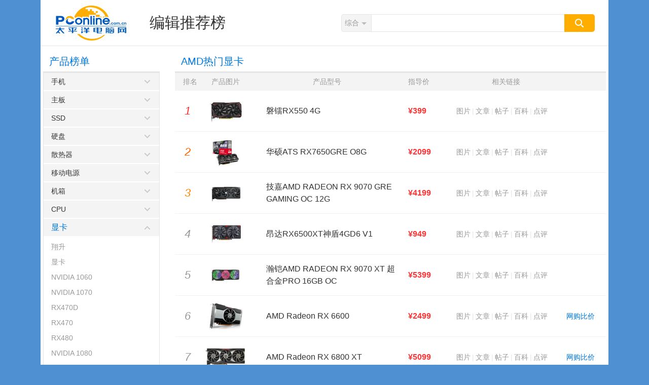

--- FILE ---
content_type: text/html; charset=GBK
request_url: https://pdhot.pconline.com.cn/355.html
body_size: 16851
content:


<!DOCTYPE html>
<html>
<head>
    <meta charset="gb2312"/>
    <title>热门显卡推荐榜单_显卡最新排行榜-太平洋电脑网</title>
    <meta name="keywords" content=""/>
    <meta content="always" name="referrer">
    <meta name="description" content="太平洋电脑网提供显卡推荐榜单,什么显卡性价比高,推荐最值得买显卡,更多内容在太平洋电脑网显卡推荐榜单"/>
    <meta name="Author" content="whidy_gz wangguimei_gz"/>
    <link href="//www1.pconline.com.cn/2014/product/rank/index.css" rel="stylesheet" type="text/css"/>
    <!--[if IE 6]>
    <script>document.execCommand("BackgroundImageCache", false, true)</script><![endif]-->
</head>
<body>
<script>if (!window._addIvyID) document.write("<scr" + "ipt src='//www.pconline.com.cn/_hux_/online/default/index.js'><\/scr" + "ipt>");</script>

<!-- 栏目计数器 -->
<span class="spanclass">
<script>
    document.write("<img style=display:none src=//count5.pconline.com.cn/newcount/count.php?channel=10157&screen=" + screen.width + "*" + screen.height + "&refer=" + encodeURIComponent(document.referrer) + "&anticache=" + new Date().getTime() + "&url=" + encodeURIComponent(location.href) + "&from=cms >");
</script>
</span>
<script type="text/javascript" src="//www.pconline.com.cn/global/navibar/" charset="GBK"></script>
<div class="doc">
    <div class="header">
        <div class="banner clearfix">
            <h1 class="logo">
                <a href="//www.pconline.com.cn/" title="太平洋电脑网"><img
                        src="//www1.pconline.com.cn/2014/product/rank/images/logo.jpg" alt="logo" height="90"
                        width="181"></a>
            </h1>

            <div class="channel-name fs-30">编辑推荐榜</div>
            <div class="ks">
                <div class="ks-wrap clearfix">
                    <form action="//ks.pconline.com.cn/" method="get" autocomplete="off" rel="ks" target="_blank">
                        <div class="ks-select">
                            <span class="item"><em>综合</em><i class="tragl tragl-gray-t"></i></span>

                            <div class="ks-select-pop hidden">
                                <a href="javascript:" value="" target="_self" class="item current" rel="zh">综合</a>
                                <a href="javascript:" value="product.shtml" target="_self" class="item" rel="cp">报价</a>
                                <a href="javascript:" value="download.shtml" target="_self" class="item" rel="xz">下载</a>
                                <a href="javascript:" value="cms.shtml" target="_self" class="item" rel="wz">资讯</a>
                                <a href="javascript:" value="photo.shtml" target="_self" class="item" rel="tp">图片</a>
                                <a href="javascript:" value="bbs.shtml" target="_self" class="item" rel="lt">论坛</a>
                            </div>
                        </div>
                        <div class="ks-input clearfix" style="float:left">
                            <div class="ks-label">
                                <input type="text" name="q" class="ks-q" id="JksQ" value=""/>

                                <div class="ks-pop">
                                    <ul></ul>
                                </div>
                            </div>
                            <input type="submit" class="ks-submit" value=""/>
                        </div>
                    </form>
                </div>
            </div>
        </div>
    </div>
    <div class="wraper">
        <div class="area clearfix">
            

    <div class="col-a">
        <div class="box product-cat">
            <div class="box-hd"><div class="mark fs-20">产品榜单</div></div>
            <div class="box-bd">
                <ul id="list-menu">
                    
                    <li class="product-item" id="cid-42">
                        <dl>
                            <dt>
                                <span class="catigory-name">手机</span>
                                <em class="toggle-arrow"></em>
                            </dt>
                            <dd>
                                
                                <span class="catigory-name-sub" id="rlid-1024"><a href="//pdhot.pconline.com.cn/1024.html">手机排行榜-HTC</a></span>
                                
                                <span class="catigory-name-sub" id="rlid-748"><a href="//pdhot.pconline.com.cn/748.html">手机热品推荐-HTC</a></span>
                                
                                <span class="catigory-name-sub" id="rlid-749"><a href="//pdhot.pconline.com.cn/749.html">手机热品推荐-华为</a></span>
                                
                                <span class="catigory-name-sub" id="rlid-751"><a href="//pdhot.pconline.com.cn/751.html">手机热品推荐-联想</a></span>
                                
                                <span class="catigory-name-sub" id="rlid-753"><a href="//pdhot.pconline.com.cn/753.html">首页手机热品推荐-三星</a></span>
                                
                                <span class="catigory-name-sub" id="rlid-754"><a href="//pdhot.pconline.com.cn/754.html">手机热品推荐-魅族</a></span>
                                
                                <span class="catigory-name-sub" id="rlid-759"><a href="//pdhot.pconline.com.cn/759.html">手机热品推荐-酷派</a></span>
                                
                                <span class="catigory-name-sub" id="rlid-760"><a href="//pdhot.pconline.com.cn/760.html">手机热品推荐-OPPO</a></span>
                                
                                <span class="catigory-name-sub" id="rlid-763"><a href="//pdhot.pconline.com.cn/763.html">手机热品推荐-中兴</a></span>
                                
                                <span class="catigory-name-sub" id="rlid-768"><a href="//pdhot.pconline.com.cn/768.html">手机热品推荐-索尼</a></span>
                                
                                <span class="catigory-name-sub" id="rlid-771"><a href="//pdhot.pconline.com.cn/771.html">手机热品推荐-vivo</a></span>
                                
                                <span class="catigory-name-sub" id="rlid-772"><a href="//pdhot.pconline.com.cn/772.html">手机热品推荐-全部</a></span>
                                
                                <span class="catigory-name-sub" id="rlid-1009"><a href="//pdhot.pconline.com.cn/1009.html">手机排行榜-三星</a></span>
                                
                                <span class="catigory-name-sub" id="rlid-1022"><a href="//pdhot.pconline.com.cn/1022.html">手机排行榜-全部</a></span>
                                
                                <span class="catigory-name-sub" id="rlid-1023"><a href="//pdhot.pconline.com.cn/1023.html">手机排行榜-诺基亚</a></span>
                                
                                <span class="catigory-name-sub" id="rlid-738"><a href="//pdhot.pconline.com.cn/738.html">手机热品推荐-诺基亚</a></span>
                                
                                <span class="catigory-name-sub" id="rlid-1183"><a href="//pdhot.pconline.com.cn/1183.html">热门新品</a></span>
                                
                                <span class="catigory-name-sub" id="rlid-1212"><a href="//pdhot.pconline.com.cn/1212.html">热门新品</a></span>
                                
                                <span class="catigory-name-sub" id="rlid-1242"><a href="//pdhot.pconline.com.cn/1242.html">热门苹果手机</a></span>
                                
                                <span class="catigory-name-sub" id="rlid-1381"><a href="//pdhot.pconline.com.cn/1381.html">手机热品推荐-努比亚</a></span>
                                
                                <span class="catigory-name-sub" id="rlid-1391"><a href="//pdhot.pconline.com.cn/1391.html">手机热品推荐-一加</a></span>
                                
                                <span class="catigory-name-sub" id="rlid-1402"><a href="//pdhot.pconline.com.cn/1402.html">热门拍照手机</a></span>
                                
                                <span class="catigory-name-sub" id="rlid-1403"><a href="//pdhot.pconline.com.cn/1403.html">热门长续航手机</a></span>
                                
                                <span class="catigory-name-sub" id="rlid-1404"><a href="//pdhot.pconline.com.cn/1404.html">全面屏手机</a></span>
                                
                                <span class="catigory-name-sub" id="rlid-1451"><a href="//pdhot.pconline.com.cn/1451.html">同价位产品</a></span>
                                
                                <span class="catigory-name-sub" id="rlid-1461"><a href="//pdhot.pconline.com.cn/1461.html">游戏</a></span>
                                
                                <span class="catigory-name-sub" id="rlid-1501"><a href="//pdhot.pconline.com.cn/1501.html">热门手机</a></span>
                                
                                <span class="catigory-name-sub" id="rlid-1511"><a href="//pdhot.pconline.com.cn/1511.html">热门手机</a></span>
                                
                                <span class="catigory-name-sub" id="rlid-1766"><a href="//pdhot.pconline.com.cn/1766.html">游戏</a></span>
                                
                                <span class="catigory-name-sub" id="rlid-1773"><a href="//pdhot.pconline.com.cn/1773.html">折叠屏</a></span>
                                
                                <span class="catigory-name-sub" id="rlid-521"><a href="//pdhot.pconline.com.cn/521.html">热门安卓手机</a></span>
                                
                                <span class="catigory-name-sub" id="rlid-62"><a href="//pdhot.pconline.com.cn/62.html">手机热品推荐-TCL</a></span>
                                
                                <span class="catigory-name-sub" id="rlid-103"><a href="//pdhot.pconline.com.cn/103.html">手机热品推荐-飞利浦</a></span>
                                
                                <span class="catigory-name-sub" id="rlid-228"><a href="//pdhot.pconline.com.cn/228.html">4G终端推荐—中国移动</a></span>
                                
                                <span class="catigory-name-sub" id="rlid-229"><a href="//pdhot.pconline.com.cn/229.html">4G终端推荐—中国联通</a></span>
                                
                                <span class="catigory-name-sub" id="rlid-241"><a href="//pdhot.pconline.com.cn/241.html">4G终端推荐—中国电信</a></span>
                                
                                <span class="catigory-name-sub" id="rlid-383"><a href="//pdhot.pconline.com.cn/383.html">手机热品推荐-金立</a></span>
                                
                                <span class="catigory-name-sub" id="rlid-387"><a href="//pdhot.pconline.com.cn/387.html">3G终端推荐-中国联通</a></span>
                                
                                <span class="catigory-name-sub" id="rlid-394"><a href="//pdhot.pconline.com.cn/394.html">3G频道首页-右侧热门手机</a></span>
                                
                                <span class="catigory-name-sub" id="rlid-396"><a href="//pdhot.pconline.com.cn/396.html">3G终端推荐-中国移动</a></span>
                                
                                <span class="catigory-name-sub" id="rlid-397"><a href="//pdhot.pconline.com.cn/397.html">3G终端推荐-中国电信</a></span>
                                
                                <span class="catigory-name-sub" id="rlid-454"><a href="//pdhot.pconline.com.cn/454.html">热门手机</a></span>
                                
                                <span class="catigory-name-sub" id="rlid-475"><a href="//pdhot.pconline.com.cn/475.html">热门手机</a></span>
                                
                                <span class="catigory-name-sub" id="rlid-497"><a href="//pdhot.pconline.com.cn/497.html">最新手机</a></span>
                                
                                <span class="catigory-name-sub" id="rlid-498"><a href="//pdhot.pconline.com.cn/498.html">旗舰手机</a></span>
                                
                                <span class="catigory-name-sub" id="rlid-53"><a href="//pdhot.pconline.com.cn/53.html">手机</a></span>
                                
                                <span class="catigory-name-sub" id="rlid-561"><a href="//pdhot.pconline.com.cn/561.html">热门WP手机</a></span>
                                
                                <span class="catigory-name-sub" id="rlid-571"><a href="//pdhot.pconline.com.cn/571.html">热门电信手机</a></span>
                                
                                <span class="catigory-name-sub" id="rlid-694"><a href="//pdhot.pconline.com.cn/694.html">热门产品</a></span>
                                
                                <span class="catigory-name-sub" id="rlid-695"><a href="//pdhot.pconline.com.cn/695.html">android手机首页-Android手机新品排行</a></span>
                                
                                <span class="catigory-name-sub" id="rlid-698"><a href="//pdhot.pconline.com.cn/698.html">Android手机关注排行</a></span>
                                
                                <span class="catigory-name-sub" id="rlid-699"><a href="//pdhot.pconline.com.cn/699.html">热门移动定制手机</a></span>
                                
                                <span class="catigory-name-sub" id="rlid-700"><a href="//pdhot.pconline.com.cn/700.html">热门电信定制手机</a></span>
                                
                                <span class="catigory-name-sub" id="rlid-701"><a href="//pdhot.pconline.com.cn/701.html">app端手机榜单接口</a></span>
                                
                                <span class="catigory-name-sub" id="rlid-707"><a href="//pdhot.pconline.com.cn/707.html">折叠屏</a></span>
                                
                                <span class="catigory-name-sub" id="rlid-708"><a href="//pdhot.pconline.com.cn/708.html">热门手机</a></span>
                                
                                <span class="catigory-name-sub" id="rlid-710"><a href="//pdhot.pconline.com.cn/710.html">中国移动终端推荐</a></span>
                                
                                <span class="catigory-name-sub" id="rlid-711"><a href="//pdhot.pconline.com.cn/711.html">中国联通终端推荐</a></span>
                                
                                <span class="catigory-name-sub" id="rlid-712"><a href="//pdhot.pconline.com.cn/712.html">中国电信终端推荐</a></span>
                                
                                <span class="catigory-name-sub" id="rlid-735"><a href="//pdhot.pconline.com.cn/735.html">手机热品推荐-苹果</a></span>
                                
                            </dd>
                        </dl>
                    </li>
                    
                    <li class="product-item" id="cid-44">
                        <dl>
                            <dt>
                                <span class="catigory-name">主板</span>
                                <em class="toggle-arrow"></em>
                            </dt>
                            <dd>
                                
                                <span class="catigory-name-sub" id="rlid-1034"><a href="//pdhot.pconline.com.cn/1034.html">技嘉</a></span>
                                
                                <span class="catigory-name-sub" id="rlid-1521"><a href="//pdhot.pconline.com.cn/1521.html">热门DIY</a></span>
                                
                                <span class="catigory-name-sub" id="rlid-1368"><a href="//pdhot.pconline.com.cn/1368.html">X99</a></span>
                                
                                <span class="catigory-name-sub" id="rlid-1363"><a href="//pdhot.pconline.com.cn/1363.html">H270</a></span>
                                
                                <span class="catigory-name-sub" id="rlid-1362"><a href="//pdhot.pconline.com.cn/1362.html">B250</a></span>
                                
                                <span class="catigory-name-sub" id="rlid-1361"><a href="//pdhot.pconline.com.cn/1361.html">Z270</a></span>
                                
                                <span class="catigory-name-sub" id="rlid-1272"><a href="//pdhot.pconline.com.cn/1272.html">最新主板</a></span>
                                
                                <span class="catigory-name-sub" id="rlid-1186"><a href="//pdhot.pconline.com.cn/1186.html">热门主板</a></span>
                                
                                <span class="catigory-name-sub" id="rlid-1096"><a href="//pdhot.pconline.com.cn/1096.html">B150</a></span>
                                
                                <span class="catigory-name-sub" id="rlid-1091"><a href="//pdhot.pconline.com.cn/1091.html">A68H</a></span>
                                
                                <span class="catigory-name-sub" id="rlid-1086"><a href="//pdhot.pconline.com.cn/1086.html">H170</a></span>
                                
                                <span class="catigory-name-sub" id="rlid-1083"><a href="//pdhot.pconline.com.cn/1083.html">A78</a></span>
                                
                                <span class="catigory-name-sub" id="rlid-1082"><a href="//pdhot.pconline.com.cn/1082.html">A88X</a></span>
                                
                                <span class="catigory-name-sub" id="rlid-1081"><a href="//pdhot.pconline.com.cn/1081.html">Z170</a></span>
                                
                                <span class="catigory-name-sub" id="rlid-60"><a href="//pdhot.pconline.com.cn/60.html">主板</a></span>
                                
                                <span class="catigory-name-sub" id="rlid-1028"><a href="//pdhot.pconline.com.cn/1028.html">映泰</a></span>
                                
                                <span class="catigory-name-sub" id="rlid-1027"><a href="//pdhot.pconline.com.cn/1027.html">华硕</a></span>
                                
                                <span class="catigory-name-sub" id="rlid-952"><a href="//pdhot.pconline.com.cn/952.html">970</a></span>
                                
                                <span class="catigory-name-sub" id="rlid-951"><a href="//pdhot.pconline.com.cn/951.html">A55</a></span>
                                
                                <span class="catigory-name-sub" id="rlid-946"><a href="//pdhot.pconline.com.cn/946.html">A75</a></span>
                                
                                <span class="catigory-name-sub" id="rlid-945"><a href="//pdhot.pconline.com.cn/945.html">A85X</a></span>
                                
                                <span class="catigory-name-sub" id="rlid-944"><a href="//pdhot.pconline.com.cn/944.html">B85</a></span>
                                
                                <span class="catigory-name-sub" id="rlid-943"><a href="//pdhot.pconline.com.cn/943.html">Z87</a></span>
                                
                                <span class="catigory-name-sub" id="rlid-942"><a href="//pdhot.pconline.com.cn/942.html">H97</a></span>
                                
                                <span class="catigory-name-sub" id="rlid-941"><a href="//pdhot.pconline.com.cn/941.html">Z97</a></span>
                                
                                <span class="catigory-name-sub" id="rlid-931"><a href="//pdhot.pconline.com.cn/931.html">AMD热门主板</a></span>
                                
                                <span class="catigory-name-sub" id="rlid-922"><a href="//pdhot.pconline.com.cn/922.html">Intel热门主板</a></span>
                                
                                <span class="catigory-name-sub" id="rlid-63"><a href="//pdhot.pconline.com.cn/63.html">主板关注排行</a></span>
                                
                            </dd>
                        </dl>
                    </li>
                    
                    <li class="product-item" id="cid-45">
                        <dl>
                            <dt>
                                <span class="catigory-name">SSD</span>
                                <em class="toggle-arrow"></em>
                            </dt>
                            <dd>
                                
                                <span class="catigory-name-sub" id="rlid-58"><a href="//pdhot.pconline.com.cn/58.html">SSD关注排行</a></span>
                                
                                <span class="catigory-name-sub" id="rlid-67"><a href="//pdhot.pconline.com.cn/67.html">SSD</a></span>
                                
                                <span class="catigory-name-sub" id="rlid-883"><a href="//pdhot.pconline.com.cn/883.html">热门SSD关注排行</a></span>
                                
                                <span class="catigory-name-sub" id="rlid-1029"><a href="//pdhot.pconline.com.cn/1029.html">英睿达</a></span>
                                
                                <span class="catigory-name-sub" id="rlid-1030"><a href="//pdhot.pconline.com.cn/1030.html">OCZ</a></span>
                                
                                <span class="catigory-name-sub" id="rlid-1035"><a href="//pdhot.pconline.com.cn/1035.html">三星</a></span>
                                
                                <span class="catigory-name-sub" id="rlid-1765"><a href="//pdhot.pconline.com.cn/1765.html">硬盘</a></span>
                                
                            </dd>
                        </dl>
                    </li>
                    
                    <li class="product-item" id="cid-46">
                        <dl>
                            <dt>
                                <span class="catigory-name">硬盘</span>
                                <em class="toggle-arrow"></em>
                            </dt>
                            <dd>
                                
                                <span class="catigory-name-sub" id="rlid-57"><a href="//pdhot.pconline.com.cn/57.html">硬盘关注排行</a></span>
                                
                                <span class="catigory-name-sub" id="rlid-72"><a href="//pdhot.pconline.com.cn/72.html">硬盘</a></span>
                                
                                <span class="catigory-name-sub" id="rlid-884"><a href="//pdhot.pconline.com.cn/884.html">热门机械硬盘关注排行</a></span>
                                
                            </dd>
                        </dl>
                    </li>
                    
                    <li class="product-item" id="cid-47">
                        <dl>
                            <dt>
                                <span class="catigory-name">散热器</span>
                                <em class="toggle-arrow"></em>
                            </dt>
                            <dd>
                                
                                <span class="catigory-name-sub" id="rlid-82"><a href="//pdhot.pconline.com.cn/82.html">散热器</a></span>
                                
                                <span class="catigory-name-sub" id="rlid-83"><a href="//pdhot.pconline.com.cn/83.html">散热器关注排行</a></span>
                                
                                <span class="catigory-name-sub" id="rlid-713"><a href="//pdhot.pconline.com.cn/713.html">散热器</a></span>
                                
                                <span class="catigory-name-sub" id="rlid-849"><a href="//pdhot.pconline.com.cn/849.html">散热器关注排行</a></span>
                                
                            </dd>
                        </dl>
                    </li>
                    
                    <li class="product-item" id="cid-49">
                        <dl>
                            <dt>
                                <span class="catigory-name">移动电源</span>
                                <em class="toggle-arrow"></em>
                            </dt>
                            <dd>
                                
                                <span class="catigory-name-sub" id="rlid-85"><a href="//pdhot.pconline.com.cn/85.html">热门移动电源</a></span>
                                
                                <span class="catigory-name-sub" id="rlid-86"><a href="//pdhot.pconline.com.cn/86.html">热门移动电源</a></span>
                                
                                <span class="catigory-name-sub" id="rlid-403"><a href="//pdhot.pconline.com.cn/403.html">热门移动电源</a></span>
                                
                                <span class="catigory-name-sub" id="rlid-404"><a href="//pdhot.pconline.com.cn/404.html">新品移动电源</a></span>
                                
                                <span class="catigory-name-sub" id="rlid-405"><a href="//pdhot.pconline.com.cn/405.html">200-400元移动电源（移动电源页面）</a></span>
                                
                                <span class="catigory-name-sub" id="rlid-406"><a href="//pdhot.pconline.com.cn/406.html">2000-8000mAh（移动电源页面）</a></span>
                                
                                <span class="catigory-name-sub" id="rlid-411"><a href="//pdhot.pconline.com.cn/411.html">50-200元移动电源（移动电源页面）</a></span>
                                
                                <span class="catigory-name-sub" id="rlid-412"><a href="//pdhot.pconline.com.cn/412.html">8000-12000mAh（移动电源页面）</a></span>
                                
                                <span class="catigory-name-sub" id="rlid-435"><a href="//pdhot.pconline.com.cn/435.html">2000-8000mAh（移动电源下）</a></span>
                                
                                <span class="catigory-name-sub" id="rlid-436"><a href="//pdhot.pconline.com.cn/436.html">8000mAh以上（移动电源下）</a></span>
                                
                            </dd>
                        </dl>
                    </li>
                    
                    <li class="product-item" id="cid-52">
                        <dl>
                            <dt>
                                <span class="catigory-name">机箱</span>
                                <em class="toggle-arrow"></em>
                            </dt>
                            <dd>
                                
                                <span class="catigory-name-sub" id="rlid-66"><a href="//pdhot.pconline.com.cn/66.html">机箱关注排行</a></span>
                                
                                <span class="catigory-name-sub" id="rlid-196"><a href="//pdhot.pconline.com.cn/196.html">机箱</a></span>
                                
                                <span class="catigory-name-sub" id="rlid-839"><a href="//pdhot.pconline.com.cn/839.html">机箱关注排行</a></span>
                                
                                <span class="catigory-name-sub" id="rlid-850"><a href="//pdhot.pconline.com.cn/850.html">机箱</a></span>
                                
                                <span class="catigory-name-sub" id="rlid-1010"><a href="//pdhot.pconline.com.cn/1010.html">航嘉</a></span>
                                
                                <span class="catigory-name-sub" id="rlid-1188"><a href="//pdhot.pconline.com.cn/1188.html">热门机箱</a></span>
                                
                                <span class="catigory-name-sub" id="rlid-1321"><a href="//pdhot.pconline.com.cn/1321.html">DIY硬件热品推荐</a></span>
                                
                                <span class="catigory-name-sub" id="rlid-1322"><a href="//pdhot.pconline.com.cn/1322.html">编辑推荐排行</a></span>
                                
                            </dd>
                        </dl>
                    </li>
                    
                    <li class="product-item" id="cid-53">
                        <dl>
                            <dt>
                                <span class="catigory-name">CPU</span>
                                <em class="toggle-arrow"></em>
                            </dt>
                            <dd>
                                
                                <span class="catigory-name-sub" id="rlid-69"><a href="//pdhot.pconline.com.cn/69.html">CPU</a></span>
                                
                                <span class="catigory-name-sub" id="rlid-84"><a href="//pdhot.pconline.com.cn/84.html">CPU关注排行</a></span>
                                
                                <span class="catigory-name-sub" id="rlid-861"><a href="//pdhot.pconline.com.cn/861.html">热门Intel CPU</a></span>
                                
                                <span class="catigory-name-sub" id="rlid-862"><a href="//pdhot.pconline.com.cn/862.html">热门AMD CPU</a></span>
                                
                                <span class="catigory-name-sub" id="rlid-1187"><a href="//pdhot.pconline.com.cn/1187.html">热门CPU</a></span>
                                
                                <span class="catigory-name-sub" id="rlid-1760"><a href="//pdhot.pconline.com.cn/1760.html">CPU</a></span>
                                
                            </dd>
                        </dl>
                    </li>
                    
                    <li class="product-item" id="cid-54">
                        <dl>
                            <dt>
                                <span class="catigory-name">显卡</span>
                                <em class="toggle-arrow"></em>
                            </dt>
                            <dd>
                                
                                <span class="catigory-name-sub" id="rlid-1033"><a href="//pdhot.pconline.com.cn/1033.html">翔升</a></span>
                                
                                <span class="catigory-name-sub" id="rlid-1441"><a href="//pdhot.pconline.com.cn/1441.html">显卡</a></span>
                                
                                <span class="catigory-name-sub" id="rlid-1372"><a href="//pdhot.pconline.com.cn/1372.html">NVIDIA 1060</a></span>
                                
                                <span class="catigory-name-sub" id="rlid-1371"><a href="//pdhot.pconline.com.cn/1371.html">NVIDIA 1070</a></span>
                                
                                <span class="catigory-name-sub" id="rlid-1367"><a href="//pdhot.pconline.com.cn/1367.html">RX470D</a></span>
                                
                                <span class="catigory-name-sub" id="rlid-1366"><a href="//pdhot.pconline.com.cn/1366.html">RX470</a></span>
                                
                                <span class="catigory-name-sub" id="rlid-1365"><a href="//pdhot.pconline.com.cn/1365.html">RX480</a></span>
                                
                                <span class="catigory-name-sub" id="rlid-1364"><a href="//pdhot.pconline.com.cn/1364.html">NVIDIA 1080</a></span>
                                
                                <span class="catigory-name-sub" id="rlid-1178"><a href="//pdhot.pconline.com.cn/1178.html">热门显卡</a></span>
                                
                                <span class="catigory-name-sub" id="rlid-1095"><a href="//pdhot.pconline.com.cn/1095.html">970</a></span>
                                
                                <span class="catigory-name-sub" id="rlid-1094"><a href="//pdhot.pconline.com.cn/1094.html">980Ti</a></span>
                                
                                <span class="catigory-name-sub" id="rlid-1093"><a href="//pdhot.pconline.com.cn/1093.html">360</a></span>
                                
                                <span class="catigory-name-sub" id="rlid-1092"><a href="//pdhot.pconline.com.cn/1092.html">370</a></span>
                                
                                <span class="catigory-name-sub" id="rlid-1085"><a href="//pdhot.pconline.com.cn/1085.html">960</a></span>
                                
                                <span class="catigory-name-sub" id="rlid-1084"><a href="//pdhot.pconline.com.cn/1084.html">380</a></span>
                                
                                <span class="catigory-name-sub" id="rlid-59"><a href="//pdhot.pconline.com.cn/59.html">显卡</a></span>
                                
                                <span class="catigory-name-sub" id="rlid-1032"><a href="//pdhot.pconline.com.cn/1032.html">七彩虹</a></span>
                                
                                <span class="catigory-name-sub" id="rlid-1026"><a href="//pdhot.pconline.com.cn/1026.html">影驰</a></span>
                                
                                <span class="catigory-name-sub" id="rlid-476"><a href="//pdhot.pconline.com.cn/476.html">热门DIY硬件</a></span>
                                
                                <span class="catigory-name-sub" id="rlid-384"><a href="//pdhot.pconline.com.cn/384.html">编辑推荐排行</a></span>
                                
                                <span class="catigory-name-sub" id="rlid-355"><a href="//pdhot.pconline.com.cn/355.html">AMD热门显卡</a></span>
                                
                                <span class="catigory-name-sub" id="rlid-354"><a href="//pdhot.pconline.com.cn/354.html">280X</a></span>
                                
                                <span class="catigory-name-sub" id="rlid-353"><a href="//pdhot.pconline.com.cn/353.html">780</a></span>
                                
                                <span class="catigory-name-sub" id="rlid-352"><a href="//pdhot.pconline.com.cn/352.html">750Ti</a></span>
                                
                                <span class="catigory-name-sub" id="rlid-351"><a href="//pdhot.pconline.com.cn/351.html">260X</a></span>
                                
                                <span class="catigory-name-sub" id="rlid-344"><a href="//pdhot.pconline.com.cn/344.html">270X</a></span>
                                
                                <span class="catigory-name-sub" id="rlid-343"><a href="//pdhot.pconline.com.cn/343.html">NVIDIA热门显卡</a></span>
                                
                                <span class="catigory-name-sub" id="rlid-342"><a href="//pdhot.pconline.com.cn/342.html">显卡NV-GTX760</a></span>
                                
                                <span class="catigory-name-sub" id="rlid-65"><a href="//pdhot.pconline.com.cn/65.html">显卡关注排行</a></span>
                                
                            </dd>
                        </dl>
                    </li>
                    
                    <li class="product-item" id="cid-55">
                        <dl>
                            <dt>
                                <span class="catigory-name">PC电源</span>
                                <em class="toggle-arrow"></em>
                            </dt>
                            <dd>
                                
                                <span class="catigory-name-sub" id="rlid-64"><a href="//pdhot.pconline.com.cn/64.html">电源关注排行</a></span>
                                
                                <span class="catigory-name-sub" id="rlid-71"><a href="//pdhot.pconline.com.cn/71.html">电源</a></span>
                                
                                <span class="catigory-name-sub" id="rlid-840"><a href="//pdhot.pconline.com.cn/840.html">电源关注排行</a></span>
                                
                                <span class="catigory-name-sub" id="rlid-851"><a href="//pdhot.pconline.com.cn/851.html">电源</a></span>
                                
                                <span class="catigory-name-sub" id="rlid-1025"><a href="//pdhot.pconline.com.cn/1025.html">酷冷至尊</a></span>
                                
                                <span class="catigory-name-sub" id="rlid-1031"><a href="//pdhot.pconline.com.cn/1031.html">长城</a></span>
                                
                            </dd>
                        </dl>
                    </li>
                    
                    <li class="product-item" id="cid-56">
                        <dl>
                            <dt>
                                <span class="catigory-name">显示器</span>
                                <em class="toggle-arrow"></em>
                            </dt>
                            <dd>
                                
                                <span class="catigory-name-sub" id="rlid-900"><a href="//pdhot.pconline.com.cn/900.html">SANC</a></span>
                                
                                <span class="catigory-name-sub" id="rlid-1477"><a href="//pdhot.pconline.com.cn/1477.html">ANTGAMER</a></span>
                                
                                <span class="catigory-name-sub" id="rlid-1476"><a href="//pdhot.pconline.com.cn/1476.html">航嘉</a></span>
                                
                                <span class="catigory-name-sub" id="rlid-1411"><a href="//pdhot.pconline.com.cn/1411.html">热门显示器</a></span>
                                
                                <span class="catigory-name-sub" id="rlid-1374"><a href="//pdhot.pconline.com.cn/1374.html">专业设计显示器</a></span>
                                
                                <span class="catigory-name-sub" id="rlid-1370"><a href="//pdhot.pconline.com.cn/1370.html">大众显示器</a></span>
                                
                                <span class="catigory-name-sub" id="rlid-1369"><a href="//pdhot.pconline.com.cn/1369.html">游戏/电竞显示器</a></span>
                                
                                <span class="catigory-name-sub" id="rlid-1179"><a href="//pdhot.pconline.com.cn/1179.html">热门液晶显示器</a></span>
                                
                                <span class="catigory-name-sub" id="rlid-1036"><a href="//pdhot.pconline.com.cn/1036.html">LG</a></span>
                                
                                <span class="catigory-name-sub" id="rlid-901"><a href="//pdhot.pconline.com.cn/901.html">飞利浦</a></span>
                                
                                <span class="catigory-name-sub" id="rlid-55"><a href="//pdhot.pconline.com.cn/55.html">显示器关注排行</a></span>
                                
                                <span class="catigory-name-sub" id="rlid-899"><a href="//pdhot.pconline.com.cn/899.html">明基</a></span>
                                
                                <span class="catigory-name-sub" id="rlid-898"><a href="//pdhot.pconline.com.cn/898.html">宏碁</a></span>
                                
                                <span class="catigory-name-sub" id="rlid-897"><a href="//pdhot.pconline.com.cn/897.html">优派</a></span>
                                
                                <span class="catigory-name-sub" id="rlid-896"><a href="//pdhot.pconline.com.cn/896.html">AOC</a></span>
                                
                                <span class="catigory-name-sub" id="rlid-895"><a href="//pdhot.pconline.com.cn/895.html">三星</a></span>
                                
                                <span class="catigory-name-sub" id="rlid-880"><a href="//pdhot.pconline.com.cn/880.html">HKC</a></span>
                                
                                <span class="catigory-name-sub" id="rlid-879"><a href="//pdhot.pconline.com.cn/879.html">华硕</a></span>
                                
                                <span class="catigory-name-sub" id="rlid-472"><a href="//pdhot.pconline.com.cn/472.html">游戏显示器</a></span>
                                
                                <span class="catigory-name-sub" id="rlid-73"><a href="//pdhot.pconline.com.cn/73.html">显示器</a></span>
                                
                            </dd>
                        </dl>
                    </li>
                    
                    <li class="product-item" id="cid-57">
                        <dl>
                            <dt>
                                <span class="catigory-name">内存</span>
                                <em class="toggle-arrow"></em>
                            </dt>
                            <dd>
                                
                                <span class="catigory-name-sub" id="rlid-56"><a href="//pdhot.pconline.com.cn/56.html">内存关注排行</a></span>
                                
                                <span class="catigory-name-sub" id="rlid-81"><a href="//pdhot.pconline.com.cn/81.html">内存</a></span>
                                
                                <span class="catigory-name-sub" id="rlid-874"><a href="//pdhot.pconline.com.cn/874.html">热门内存关注排行</a></span>
                                
                                <span class="catigory-name-sub" id="rlid-1772"><a href="//pdhot.pconline.com.cn/1772.html">内存</a></span>
                                
                            </dd>
                        </dl>
                    </li>
                    
                    <li class="product-item" id="cid-58">
                        <dl>
                            <dt>
                                <span class="catigory-name">耳机</span>
                                <em class="toggle-arrow"></em>
                            </dt>
                            <dd>
                                
                                <span class="catigory-name-sub" id="rlid-74"><a href="//pdhot.pconline.com.cn/74.html">热门耳机</a></span>
                                
                                <span class="catigory-name-sub" id="rlid-91"><a href="//pdhot.pconline.com.cn/91.html">热门耳机</a></span>
                                
                                <span class="catigory-name-sub" id="rlid-367"><a href="//pdhot.pconline.com.cn/367.html">热门头戴耳机</a></span>
                                
                                <span class="catigory-name-sub" id="rlid-368"><a href="//pdhot.pconline.com.cn/368.html">有线耳机</a></span>
                                
                                <span class="catigory-name-sub" id="rlid-369"><a href="//pdhot.pconline.com.cn/369.html">热门耳麦</a></span>
                                
                                <span class="catigory-name-sub" id="rlid-375"><a href="//pdhot.pconline.com.cn/375.html">热门耳塞式耳机</a></span>
                                
                                <span class="catigory-name-sub" id="rlid-376"><a href="//pdhot.pconline.com.cn/376.html">热门无线耳机耳麦</a></span>
                                
                                <span class="catigory-name-sub" id="rlid-377"><a href="//pdhot.pconline.com.cn/377.html">无线耳机</a></span>
                                
                                <span class="catigory-name-sub" id="rlid-378"><a href="//pdhot.pconline.com.cn/378.html">有线耳机</a></span>
                                
                                <span class="catigory-name-sub" id="rlid-471"><a href="//pdhot.pconline.com.cn/471.html">游戏耳机</a></span>
                                
                                <span class="catigory-name-sub" id="rlid-1056"><a href="//pdhot.pconline.com.cn/1056.html">魔声</a></span>
                                
                                <span class="catigory-name-sub" id="rlid-1061"><a href="//pdhot.pconline.com.cn/1061.html">森海塞尔</a></span>
                                
                                <span class="catigory-name-sub" id="rlid-1065"><a href="//pdhot.pconline.com.cn/1065.html">AKG</a></span>
                                
                                <span class="catigory-name-sub" id="rlid-1681"><a href="//pdhot.pconline.com.cn/1681.html">耳机</a></span>
                                
                                <span class="catigory-name-sub" id="rlid-1731"><a href="//pdhot.pconline.com.cn/1731.html">降噪耳机</a></span>
                                
                            </dd>
                        </dl>
                    </li>
                    
                    <li class="product-item" id="cid-59">
                        <dl>
                            <dt>
                                <span class="catigory-name">键盘</span>
                                <em class="toggle-arrow"></em>
                            </dt>
                            <dd>
                                
                                <span class="catigory-name-sub" id="rlid-89"><a href="//pdhot.pconline.com.cn/89.html">热门键盘</a></span>
                                
                                <span class="catigory-name-sub" id="rlid-90"><a href="//pdhot.pconline.com.cn/90.html">热门键盘</a></span>
                                
                                <span class="catigory-name-sub" id="rlid-388"><a href="//pdhot.pconline.com.cn/388.html">热门键盘排行</a></span>
                                
                                <span class="catigory-name-sub" id="rlid-389"><a href="//pdhot.pconline.com.cn/389.html">薄膜键盘排行</a></span>
                                
                                <span class="catigory-name-sub" id="rlid-402"><a href="//pdhot.pconline.com.cn/402.html">机械键盘排行</a></span>
                                
                                <span class="catigory-name-sub" id="rlid-496"><a href="//pdhot.pconline.com.cn/496.html">键盘</a></span>
                                
                            </dd>
                        </dl>
                    </li>
                    
                    <li class="product-item" id="cid-60">
                        <dl>
                            <dt>
                                <span class="catigory-name">鼠标</span>
                                <em class="toggle-arrow"></em>
                            </dt>
                            <dd>
                                
                                <span class="catigory-name-sub" id="rlid-75"><a href="//pdhot.pconline.com.cn/75.html">热门鼠标</a></span>
                                
                                <span class="catigory-name-sub" id="rlid-76"><a href="//pdhot.pconline.com.cn/76.html">热门鼠标</a></span>
                                
                                <span class="catigory-name-sub" id="rlid-399"><a href="//pdhot.pconline.com.cn/399.html">热门键鼠排行</a></span>
                                
                                <span class="catigory-name-sub" id="rlid-400"><a href="//pdhot.pconline.com.cn/400.html">游戏鼠标排行</a></span>
                                
                                <span class="catigory-name-sub" id="rlid-401"><a href="//pdhot.pconline.com.cn/401.html">无线鼠标排行</a></span>
                                
                                <span class="catigory-name-sub" id="rlid-495"><a href="//pdhot.pconline.com.cn/495.html">鼠标</a></span>
                                
                                <span class="catigory-name-sub" id="rlid-1037"><a href="//pdhot.pconline.com.cn/1037.html">全部</a></span>
                                
                                <span class="catigory-name-sub" id="rlid-1038"><a href="//pdhot.pconline.com.cn/1038.html">罗技</a></span>
                                
                                <span class="catigory-name-sub" id="rlid-1039"><a href="//pdhot.pconline.com.cn/1039.html">雷蛇</a></span>
                                
                                <span class="catigory-name-sub" id="rlid-1041"><a href="//pdhot.pconline.com.cn/1041.html">双飞燕</a></span>
                                
                            </dd>
                        </dl>
                    </li>
                    
                    <li class="product-item" id="cid-81">
                        <dl>
                            <dt>
                                <span class="catigory-name">音箱</span>
                                <em class="toggle-arrow"></em>
                            </dt>
                            <dd>
                                
                                <span class="catigory-name-sub" id="rlid-101"><a href="//pdhot.pconline.com.cn/101.html">热门音箱</a></span>
                                
                                <span class="catigory-name-sub" id="rlid-102"><a href="//pdhot.pconline.com.cn/102.html">热门音箱</a></span>
                                
                                <span class="catigory-name-sub" id="rlid-285"><a href="//pdhot.pconline.com.cn/285.html">热门音箱排行</a></span>
                                
                                <span class="catigory-name-sub" id="rlid-947"><a href="//pdhot.pconline.com.cn/947.html">多媒体音箱排行</a></span>
                                
                                <span class="catigory-name-sub" id="rlid-948"><a href="//pdhot.pconline.com.cn/948.html">蓝牙音箱排行</a></span>
                                
                                <span class="catigory-name-sub" id="rlid-949"><a href="//pdhot.pconline.com.cn/949.html">2.0音箱</a></span>
                                
                                <span class="catigory-name-sub" id="rlid-953"><a href="//pdhot.pconline.com.cn/953.html">苹果音箱排行</a></span>
                                
                                <span class="catigory-name-sub" id="rlid-954"><a href="//pdhot.pconline.com.cn/954.html">2.1音箱</a></span>
                                
                                <span class="catigory-name-sub" id="rlid-1040"><a href="//pdhot.pconline.com.cn/1040.html">咔哟</a></span>
                                
                                <span class="catigory-name-sub" id="rlid-1042"><a href="//pdhot.pconline.com.cn/1042.html">漫步者</a></span>
                                
                                <span class="catigory-name-sub" id="rlid-1043"><a href="//pdhot.pconline.com.cn/1043.html">DOSS</a></span>
                                
                                <span class="catigory-name-sub" id="rlid-1621"><a href="//pdhot.pconline.com.cn/1621.html">DIY频道音箱</a></span>
                                
                                <span class="catigory-name-sub" id="rlid-1671"><a href="//pdhot.pconline.com.cn/1671.html">智能音箱</a></span>
                                
                            </dd>
                        </dl>
                    </li>
                    
                    <li class="product-item" id="cid-102">
                        <dl>
                            <dt>
                                <span class="catigory-name">移动存储</span>
                                <em class="toggle-arrow"></em>
                            </dt>
                            <dd>
                                
                                <span class="catigory-name-sub" id="rlid-111"><a href="//pdhot.pconline.com.cn/111.html">热门读卡器/存储卡</a></span>
                                
                                <span class="catigory-name-sub" id="rlid-499"><a href="//pdhot.pconline.com.cn/499.html">存储人气排行榜</a></span>
                                
                                <span class="catigory-name-sub" id="rlid-837"><a href="//pdhot.pconline.com.cn/837.html">存储卡/读卡器</a></span>
                                
                                <span class="catigory-name-sub" id="rlid-838"><a href="//pdhot.pconline.com.cn/838.html">数码存储排行榜(索尼)</a></span>
                                
                                <span class="catigory-name-sub" id="rlid-847"><a href="//pdhot.pconline.com.cn/847.html">数码存储排行榜(全部)</a></span>
                                
                                <span class="catigory-name-sub" id="rlid-848"><a href="//pdhot.pconline.com.cn/848.html">数码存储排行榜(宇瞻)</a></span>
                                
                                <span class="catigory-name-sub" id="rlid-982"><a href="//pdhot.pconline.com.cn/982.html">数码存储排行榜(东芝)</a></span>
                                
                            </dd>
                        </dl>
                    </li>
                    
                    <li class="product-item" id="cid-123">
                        <dl>
                            <dt>
                                <span class="catigory-name">电视</span>
                                <em class="toggle-arrow"></em>
                            </dt>
                            <dd>
                                
                                <span class="catigory-name-sub" id="rlid-859"><a href="//pdhot.pconline.com.cn/859.html">家电首页与电视首页-热门产品推荐（创维）</a></span>
                                
                                <span class="catigory-name-sub" id="rlid-1180"><a href="//pdhot.pconline.com.cn/1180.html">热门液晶电视</a></span>
                                
                                <span class="catigory-name-sub" id="rlid-873"><a href="//pdhot.pconline.com.cn/873.html">电视首页-专业评测等类似页面-电视排行榜（海信）</a></span>
                                
                                <span class="catigory-name-sub" id="rlid-872"><a href="//pdhot.pconline.com.cn/872.html">电视首页-专业评测等类似页面-电视排行榜（索尼）</a></span>
                                
                                <span class="catigory-name-sub" id="rlid-871"><a href="//pdhot.pconline.com.cn/871.html">电视首页-专业评测等类似页面-电视排行榜（全部）</a></span>
                                
                                <span class="catigory-name-sub" id="rlid-870"><a href="//pdhot.pconline.com.cn/870.html">电视首页-专业评测等类似页面-电视排行榜（三星）</a></span>
                                
                                <span class="catigory-name-sub" id="rlid-869"><a href="//pdhot.pconline.com.cn/869.html">家电首页与电视首页-热门产品推荐（TCL）</a></span>
                                
                                <span class="catigory-name-sub" id="rlid-868"><a href="//pdhot.pconline.com.cn/868.html">家电首页与电视首页-热门产品推荐（海信）</a></span>
                                
                                <span class="catigory-name-sub" id="rlid-867"><a href="//pdhot.pconline.com.cn/867.html">家电首页与电视首页-热门产品推荐（电视）</a></span>
                                
                                <span class="catigory-name-sub" id="rlid-154"><a href="//pdhot.pconline.com.cn/154.html">家电首页-电视排行榜与家电-电视首页-液晶电视排行榜</a></span>
                                
                                <span class="catigory-name-sub" id="rlid-858"><a href="//pdhot.pconline.com.cn/858.html">家电首页与电视首页-热门产品推荐（LG）</a></span>
                                
                                <span class="catigory-name-sub" id="rlid-857"><a href="//pdhot.pconline.com.cn/857.html">家电首页与电视首页-热门产品推荐（三星）</a></span>
                                
                                <span class="catigory-name-sub" id="rlid-468"><a href="//pdhot.pconline.com.cn/468.html">热门电视</a></span>
                                
                                <span class="catigory-name-sub" id="rlid-465"><a href="//pdhot.pconline.com.cn/465.html">智能电视</a></span>
                                
                                <span class="catigory-name-sub" id="rlid-464"><a href="//pdhot.pconline.com.cn/464.html">大尺寸电视排行</a></span>
                                
                                <span class="catigory-name-sub" id="rlid-457"><a href="//pdhot.pconline.com.cn/457.html">热销电视</a></span>
                                
                                <span class="catigory-name-sub" id="rlid-456"><a href="//pdhot.pconline.com.cn/456.html">4K电视排行</a></span>
                                
                                <span class="catigory-name-sub" id="rlid-171"><a href="//pdhot.pconline.com.cn/171.html">家电首页-热门电视排行榜</a></span>
                                
                            </dd>
                        </dl>
                    </li>
                    
                    <li class="product-item" id="cid-138">
                        <dl>
                            <dt>
                                <span class="catigory-name">空气净化器</span>
                                <em class="toggle-arrow"></em>
                            </dt>
                            <dd>
                                
                                <span class="catigory-name-sub" id="rlid-182"><a href="//pdhot.pconline.com.cn/182.html">空气净化器排行榜</a></span>
                                
                                <span class="catigory-name-sub" id="rlid-546"><a href="//pdhot.pconline.com.cn/546.html">飞利浦专题配合排行榜</a></span>
                                
                                <span class="catigory-name-sub" id="rlid-1176"><a href="//pdhot.pconline.com.cn/1176.html">其他产品</a></span>
                                
                                <span class="catigory-name-sub" id="rlid-1755"><a href="//pdhot.pconline.com.cn/1755.html">热门空气净化器</a></span>
                                
                            </dd>
                        </dl>
                    </li>
                    
                    <li class="product-item" id="cid-139">
                        <dl>
                            <dt>
                                <span class="catigory-name">家庭影院</span>
                                <em class="toggle-arrow"></em>
                            </dt>
                            <dd>
                                
                                <span class="catigory-name-sub" id="rlid-191"><a href="//pdhot.pconline.com.cn/191.html">家电首页与电视首页-热门产品推荐（家庭影院）</a></span>
                                
                                <span class="catigory-name-sub" id="rlid-513"><a href="//pdhot.pconline.com.cn/513.html">2000元以下是家庭影院</a></span>
                                
                                <span class="catigory-name-sub" id="rlid-514"><a href="//pdhot.pconline.com.cn/514.html">2000-3000元的家庭影院</a></span>
                                
                                <span class="catigory-name-sub" id="rlid-515"><a href="//pdhot.pconline.com.cn/515.html">2000-4000的家庭影院</a></span>
                                
                                <span class="catigory-name-sub" id="rlid-516"><a href="//pdhot.pconline.com.cn/516.html">4000以上的家庭影院</a></span>
                                
                                <span class="catigory-name-sub" id="rlid-1792"><a href="//pdhot.pconline.com.cn/1792.html">家居首页-回音壁</a></span>
                                
                            </dd>
                        </dl>
                    </li>
                    
                    <li class="product-item" id="cid-140">
                        <dl>
                            <dt>
                                <span class="catigory-name">抽油烟机</span>
                                <em class="toggle-arrow"></em>
                            </dt>
                            <dd>
                                
                                <span class="catigory-name-sub" id="rlid-185"><a href="//pdhot.pconline.com.cn/185.html">抽油烟机排行榜</a></span>
                                
                                <span class="catigory-name-sub" id="rlid-852"><a href="//pdhot.pconline.com.cn/852.html">热门方太抽油烟机</a></span>
                                
                                <span class="catigory-name-sub" id="rlid-853"><a href="//pdhot.pconline.com.cn/853.html">热门西门子抽油烟机</a></span>
                                
                                <span class="catigory-name-sub" id="rlid-863"><a href="//pdhot.pconline.com.cn/863.html">热门樱花抽油烟机</a></span>
                                
                                <span class="catigory-name-sub" id="rlid-1002"><a href="//pdhot.pconline.com.cn/1002.html">热门华帝抽油烟机</a></span>
                                
                            </dd>
                        </dl>
                    </li>
                    
                    <li class="product-item" id="cid-141">
                        <dl>
                            <dt>
                                <span class="catigory-name">冰箱</span>
                                <em class="toggle-arrow"></em>
                            </dt>
                            <dd>
                                
                                <span class="catigory-name-sub" id="rlid-172"><a href="//pdhot.pconline.com.cn/172.html">家电首页与电视首页-热门产品推荐（冰箱）</a></span>
                                
                                <span class="catigory-name-sub" id="rlid-875"><a href="//pdhot.pconline.com.cn/875.html">冰箱首页双开门等类似页面-冰箱排行榜（海尔）</a></span>
                                
                                <span class="catigory-name-sub" id="rlid-881"><a href="//pdhot.pconline.com.cn/881.html">冰箱首页双开门等类似页面-冰箱排行榜（全部</a></span>
                                
                                <span class="catigory-name-sub" id="rlid-882"><a href="//pdhot.pconline.com.cn/882.html">冰箱首页双开门等类似页面-冰箱排行榜（松下）</a></span>
                                
                                <span class="catigory-name-sub" id="rlid-885"><a href="//pdhot.pconline.com.cn/885.html">冰箱首页双开门等类似页面-冰箱排行榜（西门子）</a></span>
                                
                                <span class="catigory-name-sub" id="rlid-1161"><a href="//pdhot.pconline.com.cn/1161.html">冰箱首页-双开门冰箱排行榜</a></span>
                                
                                <span class="catigory-name-sub" id="rlid-1162"><a href="//pdhot.pconline.com.cn/1162.html">冰箱首页-对开门冰箱排行榜</a></span>
                                
                                <span class="catigory-name-sub" id="rlid-1189"><a href="//pdhot.pconline.com.cn/1189.html">热门冰箱</a></span>
                                
                            </dd>
                        </dl>
                    </li>
                    
                    <li class="product-item" id="cid-142">
                        <dl>
                            <dt>
                                <span class="catigory-name">空调</span>
                                <em class="toggle-arrow"></em>
                            </dt>
                            <dd>
                                
                                <span class="catigory-name-sub" id="rlid-173"><a href="//pdhot.pconline.com.cn/173.html">家电首页与电视首页-热门产品推荐（空调）</a></span>
                                
                                <span class="catigory-name-sub" id="rlid-458"><a href="//pdhot.pconline.com.cn/458.html">挂式空调</a></span>
                                
                                <span class="catigory-name-sub" id="rlid-459"><a href="//pdhot.pconline.com.cn/459.html">热门空调</a></span>
                                
                                <span class="catigory-name-sub" id="rlid-460"><a href="//pdhot.pconline.com.cn/460.html">节能空调</a></span>
                                
                                <span class="catigory-name-sub" id="rlid-466"><a href="//pdhot.pconline.com.cn/466.html">柜式空调</a></span>
                                
                                <span class="catigory-name-sub" id="rlid-467"><a href="//pdhot.pconline.com.cn/467.html">变频空调</a></span>
                                
                                <span class="catigory-name-sub" id="rlid-876"><a href="//pdhot.pconline.com.cn/876.html">空调首页专业评测等类似页面-空调排行榜（格力）</a></span>
                                
                                <span class="catigory-name-sub" id="rlid-877"><a href="//pdhot.pconline.com.cn/877.html">空调首页专业评测等类似页面-空调排行榜（大金）</a></span>
                                
                                <span class="catigory-name-sub" id="rlid-886"><a href="//pdhot.pconline.com.cn/886.html">空调首页专业评测等类似页面-空调排行榜（全部）</a></span>
                                
                                <span class="catigory-name-sub" id="rlid-887"><a href="//pdhot.pconline.com.cn/887.html">空调首页专业评测等类似页面-空调排行榜（三菱电机）</a></span>
                                
                                <span class="catigory-name-sub" id="rlid-1191"><a href="//pdhot.pconline.com.cn/1191.html">热门空调</a></span>
                                
                                <span class="catigory-name-sub" id="rlid-1799"><a href="//pdhot.pconline.com.cn/1799.html">热门空调（大首页专用）</a></span>
                                
                            </dd>
                        </dl>
                    </li>
                    
                    <li class="product-item" id="cid-145">
                        <dl>
                            <dt>
                                <span class="catigory-name">吸尘器</span>
                                <em class="toggle-arrow"></em>
                            </dt>
                            <dd>
                                
                                <span class="catigory-name-sub" id="rlid-181"><a href="//pdhot.pconline.com.cn/181.html">吸尘器排行榜</a></span>
                                
                                <span class="catigory-name-sub" id="rlid-1292"><a href="//pdhot.pconline.com.cn/1292.html">吸尘器热门排行榜-wap端</a></span>
                                
                            </dd>
                        </dl>
                    </li>
                    
                    <li class="product-item" id="cid-147">
                        <dl>
                            <dt>
                                <span class="catigory-name">电风扇</span>
                                <em class="toggle-arrow"></em>
                            </dt>
                            <dd>
                                
                                <span class="catigory-name-sub" id="rlid-175"><a href="//pdhot.pconline.com.cn/175.html">电风扇排行榜</a></span>
                                
                            </dd>
                        </dl>
                    </li>
                    
                    <li class="product-item" id="cid-148">
                        <dl>
                            <dt>
                                <span class="catigory-name">挂烫机</span>
                                <em class="toggle-arrow"></em>
                            </dt>
                            <dd>
                                
                                <span class="catigory-name-sub" id="rlid-176"><a href="//pdhot.pconline.com.cn/176.html">挂烫机排行榜</a></span>
                                
                            </dd>
                        </dl>
                    </li>
                    
                    <li class="product-item" id="cid-150">
                        <dl>
                            <dt>
                                <span class="catigory-name">豆浆机</span>
                                <em class="toggle-arrow"></em>
                            </dt>
                            <dd>
                                
                                <span class="catigory-name-sub" id="rlid-192"><a href="//pdhot.pconline.com.cn/192.html">豆浆机排行榜</a></span>
                                
                            </dd>
                        </dl>
                    </li>
                    
                    <li class="product-item" id="cid-151">
                        <dl>
                            <dt>
                                <span class="catigory-name">剃须刀</span>
                                <em class="toggle-arrow"></em>
                            </dt>
                            <dd>
                                
                                <span class="catigory-name-sub" id="rlid-180"><a href="//pdhot.pconline.com.cn/180.html">剃须刀排行榜</a></span>
                                
                                <span class="catigory-name-sub" id="rlid-705"><a href="//pdhot.pconline.com.cn/705.html">热门剃须刀排行榜</a></span>
                                
                            </dd>
                        </dl>
                    </li>
                    
                    <li class="product-item" id="cid-152">
                        <dl>
                            <dt>
                                <span class="catigory-name">高清播放机</span>
                                <em class="toggle-arrow"></em>
                            </dt>
                            <dd>
                                
                                <span class="catigory-name-sub" id="rlid-179"><a href="//pdhot.pconline.com.cn/179.html">电视盒子排行榜与高清热品推荐</a></span>
                                
                                <span class="catigory-name-sub" id="rlid-860"><a href="//pdhot.pconline.com.cn/860.html">家电首页与电视首页-热门产品推荐（电视盒子）</a></span>
                                
                                <span class="catigory-name-sub" id="rlid-878"><a href="//pdhot.pconline.com.cn/878.html">播放机首页专业评测等页面-高清机排行榜（全部）</a></span>
                                
                                <span class="catigory-name-sub" id="rlid-892"><a href="//pdhot.pconline.com.cn/892.html">播放机首页专业评测等页面-高清机排行榜（天敏）</a></span>
                                
                                <span class="catigory-name-sub" id="rlid-893"><a href="//pdhot.pconline.com.cn/893.html">播放机首页专业评测等页面-高清机排行榜（杰科）</a></span>
                                
                                <span class="catigory-name-sub" id="rlid-894"><a href="//pdhot.pconline.com.cn/894.html">播放机首页专业评测等页面-高清机排行榜（索尼）</a></span>
                                
                            </dd>
                        </dl>
                    </li>
                    
                    <li class="product-item" id="cid-153">
                        <dl>
                            <dt>
                                <span class="catigory-name">洗衣机</span>
                                <em class="toggle-arrow"></em>
                            </dt>
                            <dd>
                                
                                <span class="catigory-name-sub" id="rlid-183"><a href="//pdhot.pconline.com.cn/183.html">家电首页与电视首页-热门产品推荐（洗衣机）</a></span>
                                
                                <span class="catigory-name-sub" id="rlid-512"><a href="//pdhot.pconline.com.cn/512.html">波轮式洗衣机排行榜</a></span>
                                
                                <span class="catigory-name-sub" id="rlid-522"><a href="//pdhot.pconline.com.cn/522.html">滚筒式洗衣机排行榜</a></span>
                                
                                <span class="catigory-name-sub" id="rlid-523"><a href="//pdhot.pconline.com.cn/523.html">双桶式洗衣机排行榜</a></span>
                                
                                <span class="catigory-name-sub" id="rlid-888"><a href="//pdhot.pconline.com.cn/888.html">洗衣机专业评测等类似页面-洗衣机排行榜（全部）</a></span>
                                
                                <span class="catigory-name-sub" id="rlid-889"><a href="//pdhot.pconline.com.cn/889.html">洗衣机专业评测等类似页面-洗衣机排行榜（西门子）</a></span>
                                
                                <span class="catigory-name-sub" id="rlid-890"><a href="//pdhot.pconline.com.cn/890.html">洗衣机专业评测等类似页面-洗衣机排行榜（松下）</a></span>
                                
                                <span class="catigory-name-sub" id="rlid-891"><a href="//pdhot.pconline.com.cn/891.html">洗衣机专业评测等类似页面-洗衣机排行榜（小天鹅）</a></span>
                                
                                <span class="catigory-name-sub" id="rlid-1190"><a href="//pdhot.pconline.com.cn/1190.html">热门洗衣机</a></span>
                                
                                <span class="catigory-name-sub" id="rlid-1763"><a href="//pdhot.pconline.com.cn/1763.html">热门洗衣机</a></span>
                                
                            </dd>
                        </dl>
                    </li>
                    
                    <li class="product-item" id="cid-155">
                        <dl>
                            <dt>
                                <span class="catigory-name">净水器</span>
                                <em class="toggle-arrow"></em>
                            </dt>
                            <dd>
                                
                                <span class="catigory-name-sub" id="rlid-184"><a href="//pdhot.pconline.com.cn/184.html">净水器排行榜</a></span>
                                
                            </dd>
                        </dl>
                    </li>
                    
                    <li class="product-item" id="cid-156">
                        <dl>
                            <dt>
                                <span class="catigory-name">电饭锅</span>
                                <em class="toggle-arrow"></em>
                            </dt>
                            <dd>
                                
                                <span class="catigory-name-sub" id="rlid-186"><a href="//pdhot.pconline.com.cn/186.html">电饭煲排行榜</a></span>
                                
                            </dd>
                        </dl>
                    </li>
                    
                    <li class="product-item" id="cid-157">
                        <dl>
                            <dt>
                                <span class="catigory-name">燃气热水器</span>
                                <em class="toggle-arrow"></em>
                            </dt>
                            <dd>
                                
                                <span class="catigory-name-sub" id="rlid-193"><a href="//pdhot.pconline.com.cn/193.html">燃气热水器排行榜</a></span>
                                
                            </dd>
                        </dl>
                    </li>
                    
                    <li class="product-item" id="cid-158">
                        <dl>
                            <dt>
                                <span class="catigory-name">游戏机箱</span>
                                <em class="toggle-arrow"></em>
                            </dt>
                            <dd>
                                
                                <span class="catigory-name-sub" id="rlid-70"><a href="//pdhot.pconline.com.cn/70.html">游戏机箱</a></span>
                                
                                <span class="catigory-name-sub" id="rlid-393"><a href="//pdhot.pconline.com.cn/393.html">游戏机箱</a></span>
                                
                            </dd>
                        </dl>
                    </li>
                    
                    <li class="product-item" id="cid-159">
                        <dl>
                            <dt>
                                <span class="catigory-name">热门投影机</span>
                                <em class="toggle-arrow"></em>
                            </dt>
                            <dd>
                                
                                <span class="catigory-name-sub" id="rlid-266"><a href="//pdhot.pconline.com.cn/266.html">宏碁投影机</a></span>
                                
                                <span class="catigory-name-sub" id="rlid-273"><a href="//pdhot.pconline.com.cn/273.html">雅图投影机</a></span>
                                
                                <span class="catigory-name-sub" id="rlid-274"><a href="//pdhot.pconline.com.cn/274.html">明基投影机</a></span>
                                
                                <span class="catigory-name-sub" id="rlid-275"><a href="//pdhot.pconline.com.cn/275.html">丽讯投影机</a></span>
                                
                                <span class="catigory-name-sub" id="rlid-448"><a href="//pdhot.pconline.com.cn/448.html">热门家用投影机</a></span>
                                
                                <span class="catigory-name-sub" id="rlid-449"><a href="//pdhot.pconline.com.cn/449.html">热门微型投影机</a></span>
                                
                                <span class="catigory-name-sub" id="rlid-450"><a href="//pdhot.pconline.com.cn/450.html">热门工程投影机</a></span>
                                
                                <span class="catigory-name-sub" id="rlid-451"><a href="//pdhot.pconline.com.cn/451.html">热门商教投影机</a></span>
                                
                                <span class="catigory-name-sub" id="rlid-855"><a href="//pdhot.pconline.com.cn/855.html">热门索尼投影机</a></span>
                                
                                <span class="catigory-name-sub" id="rlid-856"><a href="//pdhot.pconline.com.cn/856.html">热门纽曼投影机</a></span>
                                
                                <span class="catigory-name-sub" id="rlid-1196"><a href="//pdhot.pconline.com.cn/1196.html">其他产品-投影机</a></span>
                                
                                <span class="catigory-name-sub" id="rlid-1481"><a href="//pdhot.pconline.com.cn/1481.html">热门投影机</a></span>
                                
                                <span class="catigory-name-sub" id="rlid-1711"><a href="//pdhot.pconline.com.cn/1711.html">便携投影</a></span>
                                
                                <span class="catigory-name-sub" id="rlid-1712"><a href="//pdhot.pconline.com.cn/1712.html">智能</a></span>
                                
                                <span class="catigory-name-sub" id="rlid-1764"><a href="//pdhot.pconline.com.cn/1764.html">投影机</a></span>
                                
                                <span class="catigory-name-sub" id="rlid-1783"><a href="//pdhot.pconline.com.cn/1783.html">家居-电视影音-激光电视</a></span>
                                
                            </dd>
                        </dl>
                    </li>
                    
                    <li class="product-item" id="cid-160">
                        <dl>
                            <dt>
                                <span class="catigory-name">热门无线路由器</span>
                                <em class="toggle-arrow"></em>
                            </dt>
                            <dd>
                                
                                <span class="catigory-name-sub" id="rlid-201"><a href="//pdhot.pconline.com.cn/201.html">热门路由器（大首页专用）</a></span>
                                
                                <span class="catigory-name-sub" id="rlid-419"><a href="//pdhot.pconline.com.cn/419.html">TP-Link无线路由</a></span>
                                
                                <span class="catigory-name-sub" id="rlid-420"><a href="//pdhot.pconline.com.cn/420.html">腾达无线路由</a></span>
                                
                                <span class="catigory-name-sub" id="rlid-423"><a href="//pdhot.pconline.com.cn/423.html">网件无线路由</a></span>
                                
                                <span class="catigory-name-sub" id="rlid-424"><a href="//pdhot.pconline.com.cn/424.html">磊科无线路由</a></span>
                                
                                <span class="catigory-name-sub" id="rlid-425"><a href="//pdhot.pconline.com.cn/425.html">斐讯无线路由</a></span>
                                
                                <span class="catigory-name-sub" id="rlid-426"><a href="//pdhot.pconline.com.cn/426.html">TOTOLINK无线路由</a></span>
                                
                                <span class="catigory-name-sub" id="rlid-428"><a href="//pdhot.pconline.com.cn/428.html">飞鱼星无线路由</a></span>
                                
                                <span class="catigory-name-sub" id="rlid-492"><a href="//pdhot.pconline.com.cn/492.html">无线路由器</a></span>
                                
                                <span class="catigory-name-sub" id="rlid-1204"><a href="//pdhot.pconline.com.cn/1204.html">其他产品-无线路由器</a></span>
                                
                                <span class="catigory-name-sub" id="rlid-1542"><a href="//pdhot.pconline.com.cn/1542.html">5G路由器</a></span>
                                
                                <span class="catigory-name-sub" id="rlid-1691"><a href="//pdhot.pconline.com.cn/1691.html">无线路由器</a></span>
                                
                            </dd>
                        </dl>
                    </li>
                    
                    <li class="product-item" id="cid-161">
                        <dl>
                            <dt>
                                <span class="catigory-name">燃气灶</span>
                                <em class="toggle-arrow"></em>
                            </dt>
                            <dd>
                                
                                <span class="catigory-name-sub" id="rlid-187"><a href="//pdhot.pconline.com.cn/187.html">燃气灶排行榜</a></span>
                                
                            </dd>
                        </dl>
                    </li>
                    
                    <li class="product-item" id="cid-162">
                        <dl>
                            <dt>
                                <span class="catigory-name">电动牙刷</span>
                                <em class="toggle-arrow"></em>
                            </dt>
                            <dd>
                                
                                <span class="catigory-name-sub" id="rlid-194"><a href="//pdhot.pconline.com.cn/194.html">电动牙刷排行榜</a></span>
                                
                                <span class="catigory-name-sub" id="rlid-704"><a href="//pdhot.pconline.com.cn/704.html">热门电动牙刷</a></span>
                                
                            </dd>
                        </dl>
                    </li>
                    
                    <li class="product-item" id="cid-163">
                        <dl>
                            <dt>
                                <span class="catigory-name">热门办公设备</span>
                                <em class="toggle-arrow"></em>
                            </dt>
                            <dd>
                                
                                <span class="catigory-name-sub" id="rlid-199"><a href="//pdhot.pconline.com.cn/199.html">喷墨打印机</a></span>
                                
                                <span class="catigory-name-sub" id="rlid-264"><a href="//pdhot.pconline.com.cn/264.html">佳能喷墨打印机</a></span>
                                
                                <span class="catigory-name-sub" id="rlid-1195"><a href="//pdhot.pconline.com.cn/1195.html">其他产品-喷墨打印机</a></span>
                                
                            </dd>
                        </dl>
                    </li>
                    
                    <li class="product-item" id="cid-165">
                        <dl>
                            <dt>
                                <span class="catigory-name">热门办公设备</span>
                                <em class="toggle-arrow"></em>
                            </dt>
                            <dd>
                                
                                <span class="catigory-name-sub" id="rlid-198"><a href="//pdhot.pconline.com.cn/198.html">激光打印机</a></span>
                                
                                <span class="catigory-name-sub" id="rlid-260"><a href="//pdhot.pconline.com.cn/260.html">惠普激光打印机</a></span>
                                
                                <span class="catigory-name-sub" id="rlid-271"><a href="//pdhot.pconline.com.cn/271.html">富士施乐激光打印机</a></span>
                                
                                <span class="catigory-name-sub" id="rlid-272"><a href="//pdhot.pconline.com.cn/272.html">三星激光打印机</a></span>
                                
                                <span class="catigory-name-sub" id="rlid-380"><a href="//pdhot.pconline.com.cn/380.html">联想激光打印机</a></span>
                                
                                <span class="catigory-name-sub" id="rlid-1194"><a href="//pdhot.pconline.com.cn/1194.html">其他产品-激光打印机</a></span>
                                
                                <span class="catigory-name-sub" id="rlid-1471"><a href="//pdhot.pconline.com.cn/1471.html">热门打印机</a></span>
                                
                            </dd>
                        </dl>
                    </li>
                    
                    <li class="product-item" id="cid-166">
                        <dl>
                            <dt>
                                <span class="catigory-name">热门办公设备</span>
                                <em class="toggle-arrow"></em>
                            </dt>
                            <dd>
                                
                                <span class="catigory-name-sub" id="rlid-189"><a href="//pdhot.pconline.com.cn/189.html">热门多功能一体机</a></span>
                                
                                <span class="catigory-name-sub" id="rlid-265"><a href="//pdhot.pconline.com.cn/265.html">兄弟多功能一体机</a></span>
                                
                                <span class="catigory-name-sub" id="rlid-437"><a href="//pdhot.pconline.com.cn/437.html">多功能一体机</a></span>
                                
                                <span class="catigory-name-sub" id="rlid-438"><a href="//pdhot.pconline.com.cn/438.html">佳能多功能一体机</a></span>
                                
                                <span class="catigory-name-sub" id="rlid-439"><a href="//pdhot.pconline.com.cn/439.html">富士施乐多功能一体机</a></span>
                                
                                <span class="catigory-name-sub" id="rlid-440"><a href="//pdhot.pconline.com.cn/440.html">联想多功能一体机</a></span>
                                
                                <span class="catigory-name-sub" id="rlid-445"><a href="//pdhot.pconline.com.cn/445.html">惠普多功能一体机</a></span>
                                
                                <span class="catigory-name-sub" id="rlid-446"><a href="//pdhot.pconline.com.cn/446.html">兄弟多功能一体机</a></span>
                                
                                <span class="catigory-name-sub" id="rlid-447"><a href="//pdhot.pconline.com.cn/447.html">三星多功能一体机</a></span>
                                
                                <span class="catigory-name-sub" id="rlid-955"><a href="//pdhot.pconline.com.cn/955.html">热门激光一体机排行榜</a></span>
                                
                                <span class="catigory-name-sub" id="rlid-956"><a href="//pdhot.pconline.com.cn/956.html">热门喷墨一体机排行榜</a></span>
                                
                                <span class="catigory-name-sub" id="rlid-1192"><a href="//pdhot.pconline.com.cn/1192.html">多功能一体机</a></span>
                                
                                <span class="catigory-name-sub" id="rlid-1757"><a href="//pdhot.pconline.com.cn/1757.html">打印机</a></span>
                                
                            </dd>
                        </dl>
                    </li>
                    
                    <li class="product-item" id="cid-167">
                        <dl>
                            <dt>
                                <span class="catigory-name">热门办公设备</span>
                                <em class="toggle-arrow"></em>
                            </dt>
                            <dd>
                                
                                <span class="catigory-name-sub" id="rlid-188"><a href="//pdhot.pconline.com.cn/188.html">热门复印复合机</a></span>
                                
                                <span class="catigory-name-sub" id="rlid-444"><a href="//pdhot.pconline.com.cn/444.html">数码复合机</a></span>
                                
                                <span class="catigory-name-sub" id="rlid-1193"><a href="//pdhot.pconline.com.cn/1193.html">其他产品-复印复合机</a></span>
                                
                            </dd>
                        </dl>
                    </li>
                    
                    <li class="product-item" id="cid-168">
                        <dl>
                            <dt>
                                <span class="catigory-name">热门办公设备</span>
                                <em class="toggle-arrow"></em>
                            </dt>
                            <dd>
                                
                                <span class="catigory-name-sub" id="rlid-190"><a href="//pdhot.pconline.com.cn/190.html">热门扫描仪</a></span>
                                
                                <span class="catigory-name-sub" id="rlid-197"><a href="//pdhot.pconline.com.cn/197.html">热门投影机</a></span>
                                
                                <span class="catigory-name-sub" id="rlid-443"><a href="//pdhot.pconline.com.cn/443.html">扫描仪</a></span>
                                
                                <span class="catigory-name-sub" id="rlid-1771"><a href="//pdhot.pconline.com.cn/1771.html">扫描仪</a></span>
                                
                            </dd>
                        </dl>
                    </li>
                    
                    <li class="product-item" id="cid-170">
                        <dl>
                            <dt>
                                <span class="catigory-name">热门网络存储</span>
                                <em class="toggle-arrow"></em>
                            </dt>
                            <dd>
                                
                                <span class="catigory-name-sub" id="rlid-211"><a href="//pdhot.pconline.com.cn/211.html">热门网络存储</a></span>
                                
                                <span class="catigory-name-sub" id="rlid-247"><a href="//pdhot.pconline.com.cn/247.html">网件NAS</a></span>
                                
                                <span class="catigory-name-sub" id="rlid-249"><a href="//pdhot.pconline.com.cn/249.html">群晖NAS</a></span>
                                
                                <span class="catigory-name-sub" id="rlid-255"><a href="//pdhot.pconline.com.cn/255.html">华芸NAS</a></span>
                                
                            </dd>
                        </dl>
                    </li>
                    
                    <li class="product-item" id="cid-171">
                        <dl>
                            <dt>
                                <span class="catigory-name">热门路由器</span>
                                <em class="toggle-arrow"></em>
                            </dt>
                            <dd>
                                
                                <span class="catigory-name-sub" id="rlid-212"><a href="//pdhot.pconline.com.cn/212.html">热门路由器-网络通信频道</a></span>
                                
                                <span class="catigory-name-sub" id="rlid-245"><a href="//pdhot.pconline.com.cn/245.html">思科路由器</a></span>
                                
                                <span class="catigory-name-sub" id="rlid-248"><a href="//pdhot.pconline.com.cn/248.html">磊科路由器</a></span>
                                
                                <span class="catigory-name-sub" id="rlid-410"><a href="//pdhot.pconline.com.cn/410.html">华为路由器</a></span>
                                
                                <span class="catigory-name-sub" id="rlid-421"><a href="//pdhot.pconline.com.cn/421.html">思科路由器</a></span>
                                
                                <span class="catigory-name-sub" id="rlid-427"><a href="//pdhot.pconline.com.cn/427.html">艾泰路由器</a></span>
                                
                                <span class="catigory-name-sub" id="rlid-431"><a href="//pdhot.pconline.com.cn/431.html">维盟路由器</a></span>
                                
                                <span class="catigory-name-sub" id="rlid-434"><a href="//pdhot.pconline.com.cn/434.html">山石路由</a></span>
                                
                                <span class="catigory-name-sub" id="rlid-1048"><a href="//pdhot.pconline.com.cn/1048.html">热门水星路由器</a></span>
                                
                                <span class="catigory-name-sub" id="rlid-1049"><a href="//pdhot.pconline.com.cn/1049.html">热门TP-Link路由器</a></span>
                                
                                <span class="catigory-name-sub" id="rlid-1202"><a href="//pdhot.pconline.com.cn/1202.html">其他产品-路由器</a></span>
                                
                                <span class="catigory-name-sub" id="rlid-1472"><a href="//pdhot.pconline.com.cn/1472.html">热门路由</a></span>
                                
                            </dd>
                        </dl>
                    </li>
                    
                    <li class="product-item" id="cid-172">
                        <dl>
                            <dt>
                                <span class="catigory-name">热门交换机</span>
                                <em class="toggle-arrow"></em>
                            </dt>
                            <dd>
                                
                                <span class="catigory-name-sub" id="rlid-213"><a href="//pdhot.pconline.com.cn/213.html">热门交换机</a></span>
                                
                                <span class="catigory-name-sub" id="rlid-252"><a href="//pdhot.pconline.com.cn/252.html">华为交换机</a></span>
                                
                                <span class="catigory-name-sub" id="rlid-256"><a href="//pdhot.pconline.com.cn/256.html">H3C交换机</a></span>
                                
                                <span class="catigory-name-sub" id="rlid-422"><a href="//pdhot.pconline.com.cn/422.html">锐捷交换机</a></span>
                                
                                <span class="catigory-name-sub" id="rlid-432"><a href="//pdhot.pconline.com.cn/432.html">DCN交换机</a></span>
                                
                                <span class="catigory-name-sub" id="rlid-1203"><a href="//pdhot.pconline.com.cn/1203.html">其他产品-交换机</a></span>
                                
                            </dd>
                        </dl>
                    </li>
                    
                    <li class="product-item" id="cid-173">
                        <dl>
                            <dt>
                                <span class="catigory-name">热门防火墙</span>
                                <em class="toggle-arrow"></em>
                            </dt>
                            <dd>
                                
                                <span class="catigory-name-sub" id="rlid-202"><a href="//pdhot.pconline.com.cn/202.html">热门防火墙</a></span>
                                
                                <span class="catigory-name-sub" id="rlid-430"><a href="//pdhot.pconline.com.cn/430.html">天融信防火墙</a></span>
                                
                                <span class="catigory-name-sub" id="rlid-441"><a href="//pdhot.pconline.com.cn/441.html">天融信防火墙</a></span>
                                
                                <span class="catigory-name-sub" id="rlid-442"><a href="//pdhot.pconline.com.cn/442.html">山石防火墙</a></span>
                                
                                <span class="catigory-name-sub" id="rlid-563"><a href="//pdhot.pconline.com.cn/563.html">深信服防火墙排行榜</a></span>
                                
                                <span class="catigory-name-sub" id="rlid-564"><a href="//pdhot.pconline.com.cn/564.html">启明星辰防火墙排行榜</a></span>
                                
                                <span class="catigory-name-sub" id="rlid-565"><a href="//pdhot.pconline.com.cn/565.html">锐捷网络防火墙排行榜</a></span>
                                
                                <span class="catigory-name-sub" id="rlid-566"><a href="//pdhot.pconline.com.cn/566.html">Juniper防火墙排行榜</a></span>
                                
                                <span class="catigory-name-sub" id="rlid-567"><a href="//pdhot.pconline.com.cn/567.html">斐讯防火墙排行榜</a></span>
                                
                                <span class="catigory-name-sub" id="rlid-570"><a href="//pdhot.pconline.com.cn/570.html">华为防火墙排行榜</a></span>
                                
                                <span class="catigory-name-sub" id="rlid-578"><a href="//pdhot.pconline.com.cn/578.html">思科防火墙排行榜</a></span>
                                
                                <span class="catigory-name-sub" id="rlid-579"><a href="//pdhot.pconline.com.cn/579.html">网康防火墙排行榜</a></span>
                                
                                <span class="catigory-name-sub" id="rlid-580"><a href="//pdhot.pconline.com.cn/580.html">飞塔防火墙排行榜</a></span>
                                
                            </dd>
                        </dl>
                    </li>
                    
                    <li class="product-item" id="cid-174">
                        <dl>
                            <dt>
                                <span class="catigory-name">热门安全防毒</span>
                                <em class="toggle-arrow"></em>
                            </dt>
                            <dd>
                                
                                <span class="catigory-name-sub" id="rlid-203"><a href="//pdhot.pconline.com.cn/203.html">热门安全防毒</a></span>
                                
                                <span class="catigory-name-sub" id="rlid-433"><a href="//pdhot.pconline.com.cn/433.html">趋势安全防毒</a></span>
                                
                            </dd>
                        </dl>
                    </li>
                    
                    <li class="product-item" id="cid-176">
                        <dl>
                            <dt>
                                <span class="catigory-name">热门监控系统</span>
                                <em class="toggle-arrow"></em>
                            </dt>
                            <dd>
                                
                                <span class="catigory-name-sub" id="rlid-204"><a href="//pdhot.pconline.com.cn/204.html">热门监控系统</a></span>
                                
                                <span class="catigory-name-sub" id="rlid-258"><a href="//pdhot.pconline.com.cn/258.html">索尼监控</a></span>
                                
                                <span class="catigory-name-sub" id="rlid-262"><a href="//pdhot.pconline.com.cn/262.html">海康威视监控</a></span>
                                
                                <span class="catigory-name-sub" id="rlid-263"><a href="//pdhot.pconline.com.cn/263.html">大华监控</a></span>
                                
                            </dd>
                        </dl>
                    </li>
                    
                    <li class="product-item" id="cid-177">
                        <dl>
                            <dt>
                                <span class="catigory-name">热门网络加速及优化设备</span>
                                <em class="toggle-arrow"></em>
                            </dt>
                            <dd>
                                
                                <span class="catigory-name-sub" id="rlid-206"><a href="//pdhot.pconline.com.cn/206.html">热门网络加速及优化设备</a></span>
                                
                            </dd>
                        </dl>
                    </li>
                    
                    <li class="product-item" id="cid-179">
                        <dl>
                            <dt>
                                <span class="catigory-name">热门服务器CPU</span>
                                <em class="toggle-arrow"></em>
                            </dt>
                            <dd>
                                
                                <span class="catigory-name-sub" id="rlid-218"><a href="//pdhot.pconline.com.cn/218.html">热门服务器CPU</a></span>
                                
                            </dd>
                        </dl>
                    </li>
                    
                    <li class="product-item" id="cid-183">
                        <dl>
                            <dt>
                                <span class="catigory-name">热门流控设备</span>
                                <em class="toggle-arrow"></em>
                            </dt>
                            <dd>
                                
                                <span class="catigory-name-sub" id="rlid-205"><a href="//pdhot.pconline.com.cn/205.html">热门流控设备</a></span>
                                
                            </dd>
                        </dl>
                    </li>
                    
                    <li class="product-item" id="cid-184">
                        <dl>
                            <dt>
                                <span class="catigory-name">热门网卡</span>
                                <em class="toggle-arrow"></em>
                            </dt>
                            <dd>
                                
                                <span class="catigory-name-sub" id="rlid-215"><a href="//pdhot.pconline.com.cn/215.html">热门网卡</a></span>
                                
                            </dd>
                        </dl>
                    </li>
                    
                    <li class="product-item" id="cid-185">
                        <dl>
                            <dt>
                                <span class="catigory-name">热门负载均衡设备</span>
                                <em class="toggle-arrow"></em>
                            </dt>
                            <dd>
                                
                                <span class="catigory-name-sub" id="rlid-207"><a href="//pdhot.pconline.com.cn/207.html">热门负载均衡设备</a></span>
                                
                                <span class="catigory-name-sub" id="rlid-582"><a href="//pdhot.pconline.com.cn/582.html">Radware负载均衡排行榜</a></span>
                                
                            </dd>
                        </dl>
                    </li>
                    
                    <li class="product-item" id="cid-186">
                        <dl>
                            <dt>
                                <span class="catigory-name">热门机柜</span>
                                <em class="toggle-arrow"></em>
                            </dt>
                            <dd>
                                
                                <span class="catigory-name-sub" id="rlid-216"><a href="//pdhot.pconline.com.cn/216.html">热门机柜</a></span>
                                
                            </dd>
                        </dl>
                    </li>
                    
                    <li class="product-item" id="cid-187">
                        <dl>
                            <dt>
                                <span class="catigory-name">热门服务器</span>
                                <em class="toggle-arrow"></em>
                            </dt>
                            <dd>
                                
                                <span class="catigory-name-sub" id="rlid-208"><a href="//pdhot.pconline.com.cn/208.html">热门服务器</a></span>
                                
                                <span class="catigory-name-sub" id="rlid-242"><a href="//pdhot.pconline.com.cn/242.html">IBM服务器</a></span>
                                
                                <span class="catigory-name-sub" id="rlid-243"><a href="//pdhot.pconline.com.cn/243.html">联想服务器</a></span>
                                
                                <span class="catigory-name-sub" id="rlid-244"><a href="//pdhot.pconline.com.cn/244.html">曙光服务器</a></span>
                                
                                <span class="catigory-name-sub" id="rlid-251"><a href="//pdhot.pconline.com.cn/251.html">华为服务器</a></span>
                                
                                <span class="catigory-name-sub" id="rlid-253"><a href="//pdhot.pconline.com.cn/253.html">浪潮服务器</a></span>
                                
                                <span class="catigory-name-sub" id="rlid-257"><a href="//pdhot.pconline.com.cn/257.html">戴尔服务器</a></span>
                                
                                <span class="catigory-name-sub" id="rlid-461"><a href="//pdhot.pconline.com.cn/461.html">惠普服务器</a></span>
                                
                                <span class="catigory-name-sub" id="rlid-462"><a href="//pdhot.pconline.com.cn/462.html">思科服务器</a></span>
                                
                                <span class="catigory-name-sub" id="rlid-501"><a href="//pdhot.pconline.com.cn/501.html">服务器</a></span>
                                
                                <span class="catigory-name-sub" id="rlid-1206"><a href="//pdhot.pconline.com.cn/1206.html">其他产品-服务器</a></span>
                                
                                <span class="catigory-name-sub" id="rlid-1473"><a href="//pdhot.pconline.com.cn/1473.html">热门服务器</a></span>
                                
                                <span class="catigory-name-sub" id="rlid-1759"><a href="//pdhot.pconline.com.cn/1759.html">服务器</a></span>
                                
                            </dd>
                        </dl>
                    </li>
                    
                    <li class="product-item" id="cid-188">
                        <dl>
                            <dt>
                                <span class="catigory-name">热门服务器周边</span>
                                <em class="toggle-arrow"></em>
                            </dt>
                            <dd>
                                
                                <span class="catigory-name-sub" id="rlid-209"><a href="//pdhot.pconline.com.cn/209.html">热门服务器周边</a></span>
                                
                            </dd>
                        </dl>
                    </li>
                    
                    <li class="product-item" id="cid-189">
                        <dl>
                            <dt>
                                <span class="catigory-name">热门磁盘阵列</span>
                                <em class="toggle-arrow"></em>
                            </dt>
                            <dd>
                                
                                <span class="catigory-name-sub" id="rlid-210"><a href="//pdhot.pconline.com.cn/210.html">热门磁盘阵列</a></span>
                                
                            </dd>
                        </dl>
                    </li>
                    
                    <li class="product-item" id="cid-190">
                        <dl>
                            <dt>
                                <span class="catigory-name">热门服务器硬盘</span>
                                <em class="toggle-arrow"></em>
                            </dt>
                            <dd>
                                
                                <span class="catigory-name-sub" id="rlid-217"><a href="//pdhot.pconline.com.cn/217.html">热门服务器硬盘</a></span>
                                
                            </dd>
                        </dl>
                    </li>
                    
                    <li class="product-item" id="cid-191">
                        <dl>
                            <dt>
                                <span class="catigory-name">热门工作站</span>
                                <em class="toggle-arrow"></em>
                            </dt>
                            <dd>
                                
                                <span class="catigory-name-sub" id="rlid-219"><a href="//pdhot.pconline.com.cn/219.html">热门工作站/工作站</a></span>
                                
                                <span class="catigory-name-sub" id="rlid-494"><a href="//pdhot.pconline.com.cn/494.html">工作站</a></span>
                                
                            </dd>
                        </dl>
                    </li>
                    
                    <li class="product-item" id="cid-192">
                        <dl>
                            <dt>
                                <span class="catigory-name">热门操作系统</span>
                                <em class="toggle-arrow"></em>
                            </dt>
                            <dd>
                                
                                <span class="catigory-name-sub" id="rlid-221"><a href="//pdhot.pconline.com.cn/221.html">热门操作系统</a></span>
                                
                                <span class="catigory-name-sub" id="rlid-864"><a href="//pdhot.pconline.com.cn/864.html">热门Redhat操作系统</a></span>
                                
                                <span class="catigory-name-sub" id="rlid-865"><a href="//pdhot.pconline.com.cn/865.html">热门Novell操作系统</a></span>
                                
                            </dd>
                        </dl>
                    </li>
                    
                    <li class="product-item" id="cid-193">
                        <dl>
                            <dt>
                                <span class="catigory-name">热门数据库</span>
                                <em class="toggle-arrow"></em>
                            </dt>
                            <dd>
                                
                                <span class="catigory-name-sub" id="rlid-220"><a href="//pdhot.pconline.com.cn/220.html">热门数据库</a></span>
                                
                                <span class="catigory-name-sub" id="rlid-261"><a href="//pdhot.pconline.com.cn/261.html">Oracle数据库</a></span>
                                
                                <span class="catigory-name-sub" id="rlid-662"><a href="//pdhot.pconline.com.cn/662.html">数据库-软件频道</a></span>
                                
                                <span class="catigory-name-sub" id="rlid-866"><a href="//pdhot.pconline.com.cn/866.html">热门微软数据库</a></span>
                                
                            </dd>
                        </dl>
                    </li>
                    
                    <li class="product-item" id="cid-194">
                        <dl>
                            <dt>
                                <span class="catigory-name">热门杀毒/安全</span>
                                <em class="toggle-arrow"></em>
                            </dt>
                            <dd>
                                
                                <span class="catigory-name-sub" id="rlid-222"><a href="//pdhot.pconline.com.cn/222.html">热门杀毒/安全</a></span>
                                
                                <span class="catigory-name-sub" id="rlid-429"><a href="//pdhot.pconline.com.cn/429.html">趋势杀毒软件</a></span>
                                
                            </dd>
                        </dl>
                    </li>
                    
                    <li class="product-item" id="cid-195">
                        <dl>
                            <dt>
                                <span class="catigory-name">热门办公自动化软件</span>
                                <em class="toggle-arrow"></em>
                            </dt>
                            <dd>
                                
                                <span class="catigory-name-sub" id="rlid-233"><a href="//pdhot.pconline.com.cn/233.html">热门办公自动化软件</a></span>
                                
                                <span class="catigory-name-sub" id="rlid-654"><a href="//pdhot.pconline.com.cn/654.html">OA办公自动化软件-软件频道</a></span>
                                
                            </dd>
                        </dl>
                    </li>
                    
                    <li class="product-item" id="cid-196">
                        <dl>
                            <dt>
                                <span class="catigory-name">热门幕布</span>
                                <em class="toggle-arrow"></em>
                            </dt>
                            <dd>
                                
                                <span class="catigory-name-sub" id="rlid-238"><a href="//pdhot.pconline.com.cn/238.html">投影幕布</a></span>
                                
                            </dd>
                        </dl>
                    </li>
                    
                    <li class="product-item" id="cid-197">
                        <dl>
                            <dt>
                                <span class="catigory-name">热门VOIP</span>
                                <em class="toggle-arrow"></em>
                            </dt>
                            <dd>
                                
                                <span class="catigory-name-sub" id="rlid-234"><a href="//pdhot.pconline.com.cn/234.html">热门VOIP</a></span>
                                
                            </dd>
                        </dl>
                    </li>
                    
                    <li class="product-item" id="cid-199">
                        <dl>
                            <dt>
                                <span class="catigory-name">热门大幅面</span>
                                <em class="toggle-arrow"></em>
                            </dt>
                            <dd>
                                
                                <span class="catigory-name-sub" id="rlid-240"><a href="//pdhot.pconline.com.cn/240.html">大幅面</a></span>
                                
                                <span class="catigory-name-sub" id="rlid-672"><a href="//pdhot.pconline.com.cn/672.html">3-5万元大幅面</a></span>
                                
                                <span class="catigory-name-sub" id="rlid-692"><a href="//pdhot.pconline.com.cn/692.html">5-10万元大幅面</a></span>
                                
                                <span class="catigory-name-sub" id="rlid-693"><a href="//pdhot.pconline.com.cn/693.html">3万元以下大幅面</a></span>
                                
                            </dd>
                        </dl>
                    </li>
                    
                    <li class="product-item" id="cid-200">
                        <dl>
                            <dt>
                                <span class="catigory-name">汽车电子</span>
                                <em class="toggle-arrow"></em>
                            </dt>
                            <dd>
                                
                                <span class="catigory-name-sub" id="rlid-278"><a href="//pdhot.pconline.com.cn/278.html">热门GPS导航</a></span>
                                
                                <span class="catigory-name-sub" id="rlid-283"><a href="//pdhot.pconline.com.cn/283.html">汽车科技排行榜</a></span>
                                
                                <span class="catigory-name-sub" id="rlid-284"><a href="//pdhot.pconline.com.cn/284.html">热门行车记录仪</a></span>
                                
                            </dd>
                        </dl>
                    </li>
                    
                    <li class="product-item" id="cid-201">
                        <dl>
                            <dt>
                                <span class="catigory-name">热门办公软件</span>
                                <em class="toggle-arrow"></em>
                            </dt>
                            <dd>
                                
                                <span class="catigory-name-sub" id="rlid-231"><a href="//pdhot.pconline.com.cn/231.html">热门办公软件</a></span>
                                
                                <span class="catigory-name-sub" id="rlid-259"><a href="//pdhot.pconline.com.cn/259.html">微软办公软件</a></span>
                                
                            </dd>
                        </dl>
                    </li>
                    
                    <li class="product-item" id="cid-202">
                        <dl>
                            <dt>
                                <span class="catigory-name">热门虚拟化软件</span>
                                <em class="toggle-arrow"></em>
                            </dt>
                            <dd>
                                
                                <span class="catigory-name-sub" id="rlid-232"><a href="//pdhot.pconline.com.cn/232.html">热门虚拟化软件</a></span>
                                
                                <span class="catigory-name-sub" id="rlid-250"><a href="//pdhot.pconline.com.cn/250.html">VMware虚拟化</a></span>
                                
                                <span class="catigory-name-sub" id="rlid-661"><a href="//pdhot.pconline.com.cn/661.html">虚拟化软件-软件频道</a></span>
                                
                            </dd>
                        </dl>
                    </li>
                    
                    <li class="product-item" id="cid-203">
                        <dl>
                            <dt>
                                <span class="catigory-name">热门财务与管理</span>
                                <em class="toggle-arrow"></em>
                            </dt>
                            <dd>
                                
                                <span class="catigory-name-sub" id="rlid-223"><a href="//pdhot.pconline.com.cn/223.html">热门财务与管理</a></span>
                                
                                <span class="catigory-name-sub" id="rlid-653"><a href="//pdhot.pconline.com.cn/653.html">财务与管理-软件频道</a></span>
                                
                                <span class="catigory-name-sub" id="rlid-854"><a href="//pdhot.pconline.com.cn/854.html">热门用友财务与管理</a></span>
                                
                            </dd>
                        </dl>
                    </li>
                    
                    <li class="product-item" id="cid-205">
                        <dl>
                            <dt>
                                <span class="catigory-name">热门电子白板</span>
                                <em class="toggle-arrow"></em>
                            </dt>
                            <dd>
                                
                                <span class="catigory-name-sub" id="rlid-227"><a href="//pdhot.pconline.com.cn/227.html">电子白板</a></span>
                                
                            </dd>
                        </dl>
                    </li>
                    
                    <li class="product-item" id="cid-206">
                        <dl>
                            <dt>
                                <span class="catigory-name">热门投影配件</span>
                                <em class="toggle-arrow"></em>
                            </dt>
                            <dd>
                                
                                <span class="catigory-name-sub" id="rlid-239"><a href="//pdhot.pconline.com.cn/239.html">投影配件</a></span>
                                
                            </dd>
                        </dl>
                    </li>
                    
                    <li class="product-item" id="cid-207">
                        <dl>
                            <dt>
                                <span class="catigory-name">热门UTM</span>
                                <em class="toggle-arrow"></em>
                            </dt>
                            <dd>
                                
                                <span class="catigory-name-sub" id="rlid-224"><a href="//pdhot.pconline.com.cn/224.html">热门UTM</a></span>
                                
                            </dd>
                        </dl>
                    </li>
                    
                    <li class="product-item" id="cid-210">
                        <dl>
                            <dt>
                                <span class="catigory-name">热门无线上网卡</span>
                                <em class="toggle-arrow"></em>
                            </dt>
                            <dd>
                                
                                <span class="catigory-name-sub" id="rlid-225"><a href="//pdhot.pconline.com.cn/225.html">热门无线上网卡</a></span>
                                
                            </dd>
                        </dl>
                    </li>
                    
                    <li class="product-item" id="cid-212">
                        <dl>
                            <dt>
                                <span class="catigory-name">DV</span>
                                <em class="toggle-arrow"></em>
                            </dt>
                            <dd>
                                
                                <span class="catigory-name-sub" id="rlid-267"><a href="//pdhot.pconline.com.cn/267.html">热门家用DV</a></span>
                                
                                <span class="catigory-name-sub" id="rlid-268"><a href="//pdhot.pconline.com.cn/268.html">热门专业DV</a></span>
                                
                                <span class="catigory-name-sub" id="rlid-269"><a href="//pdhot.pconline.com.cn/269.html">热门运动DV</a></span>
                                
                                <span class="catigory-name-sub" id="rlid-270"><a href="//pdhot.pconline.com.cn/270.html">热门DV</a></span>
                                
                                <span class="catigory-name-sub" id="rlid-276"><a href="//pdhot.pconline.com.cn/276.html">热门松下DV</a></span>
                                
                                <span class="catigory-name-sub" id="rlid-277"><a href="//pdhot.pconline.com.cn/277.html">热门JVC DV</a></span>
                                
                                <span class="catigory-name-sub" id="rlid-281"><a href="//pdhot.pconline.com.cn/281.html">热门索尼DV</a></span>
                                
                                <span class="catigory-name-sub" id="rlid-282"><a href="//pdhot.pconline.com.cn/282.html">热门佳能DV</a></span>
                                
                                <span class="catigory-name-sub" id="rlid-1050"><a href="//pdhot.pconline.com.cn/1050.html">热门三星DV</a></span>
                                
                            </dd>
                        </dl>
                    </li>
                    
                    <li class="product-item" id="cid-221">
                        <dl>
                            <dt>
                                <span class="catigory-name">电子狗排行榜</span>
                                <em class="toggle-arrow"></em>
                            </dt>
                            <dd>
                                
                                <span class="catigory-name-sub" id="rlid-279"><a href="//pdhot.pconline.com.cn/279.html">热门电子狗</a></span>
                                
                            </dd>
                        </dl>
                    </li>
                    
                    <li class="product-item" id="cid-222">
                        <dl>
                            <dt>
                                <span class="catigory-name">热门声卡排行</span>
                                <em class="toggle-arrow"></em>
                            </dt>
                            <dd>
                                
                                <span class="catigory-name-sub" id="rlid-280"><a href="//pdhot.pconline.com.cn/280.html">热门声卡排行（音频页面7）</a></span>
                                
                            </dd>
                        </dl>
                    </li>
                    
                    <li class="product-item" id="cid-231">
                        <dl>
                            <dt>
                                <span class="catigory-name">笔记本</span>
                                <em class="toggle-arrow"></em>
                            </dt>
                            <dd>
                                
                                <span class="catigory-name-sub" id="rlid-832"><a href="//pdhot.pconline.com.cn/832.html">戴尔</a></span>
                                
                                <span class="catigory-name-sub" id="rlid-1006"><a href="//pdhot.pconline.com.cn/1006.html">超极本排行榜(惠普)</a></span>
                                
                                <span class="catigory-name-sub" id="rlid-1004"><a href="//pdhot.pconline.com.cn/1004.html">笔记本排行榜(华硕)</a></span>
                                
                                <span class="catigory-name-sub" id="rlid-1003"><a href="//pdhot.pconline.com.cn/1003.html">笔记本排行榜(惠普)</a></span>
                                
                                <span class="catigory-name-sub" id="rlid-844"><a href="//pdhot.pconline.com.cn/844.html">富士通</a></span>
                                
                                <span class="catigory-name-sub" id="rlid-843"><a href="//pdhot.pconline.com.cn/843.html">同方</a></span>
                                
                                <span class="catigory-name-sub" id="rlid-842"><a href="//pdhot.pconline.com.cn/842.html">东芝</a></span>
                                
                                <span class="catigory-name-sub" id="rlid-836"><a href="//pdhot.pconline.com.cn/836.html">惠普</a></span>
                                
                                <span class="catigory-name-sub" id="rlid-834"><a href="//pdhot.pconline.com.cn/834.html">华硕</a></span>
                                
                                <span class="catigory-name-sub" id="rlid-833"><a href="//pdhot.pconline.com.cn/833.html">联想ThinkPad</a></span>
                                
                                <span class="catigory-name-sub" id="rlid-1012"><a href="//pdhot.pconline.com.cn/1012.html">笔记本排行榜(全部)</a></span>
                                
                                <span class="catigory-name-sub" id="rlid-807"><a href="//pdhot.pconline.com.cn/807.html">全部</a></span>
                                
                                <span class="catigory-name-sub" id="rlid-806"><a href="//pdhot.pconline.com.cn/806.html">东芝</a></span>
                                
                                <span class="catigory-name-sub" id="rlid-805"><a href="//pdhot.pconline.com.cn/805.html">三星</a></span>
                                
                                <span class="catigory-name-sub" id="rlid-804"><a href="//pdhot.pconline.com.cn/804.html">戴尔</a></span>
                                
                                <span class="catigory-name-sub" id="rlid-803"><a href="//pdhot.pconline.com.cn/803.html">华硕</a></span>
                                
                                <span class="catigory-name-sub" id="rlid-802"><a href="//pdhot.pconline.com.cn/802.html">惠普</a></span>
                                
                                <span class="catigory-name-sub" id="rlid-799"><a href="//pdhot.pconline.com.cn/799.html">神舟</a></span>
                                
                                <span class="catigory-name-sub" id="rlid-798"><a href="//pdhot.pconline.com.cn/798.html">联想ThinkPad</a></span>
                                
                                <span class="catigory-name-sub" id="rlid-1341"><a href="//pdhot.pconline.com.cn/1341.html">笔记本测试</a></span>
                                
                                <span class="catigory-name-sub" id="rlid-1758"><a href="//pdhot.pconline.com.cn/1758.html">游戏本</a></span>
                                
                                <span class="catigory-name-sub" id="rlid-1756"><a href="//pdhot.pconline.com.cn/1756.html">轻薄本</a></span>
                                
                                <span class="catigory-name-sub" id="rlid-1721"><a href="//pdhot.pconline.com.cn/1721.html">OLED屏幕笔记本</a></span>
                                
                                <span class="catigory-name-sub" id="rlid-1634"><a href="//pdhot.pconline.com.cn/1634.html">Evo认证榜</a></span>
                                
                                <span class="catigory-name-sub" id="rlid-1561"><a href="//pdhot.pconline.com.cn/1561.html">热门游戏本</a></span>
                                
                                <span class="catigory-name-sub" id="rlid-1551"><a href="//pdhot.pconline.com.cn/1551.html">热门轻薄本</a></span>
                                
                                <span class="catigory-name-sub" id="rlid-1531"><a href="//pdhot.pconline.com.cn/1531.html">热销榜</a></span>
                                
                                <span class="catigory-name-sub" id="rlid-1431"><a href="//pdhot.pconline.com.cn/1431.html">二合一HOT榜</a></span>
                                
                                <span class="catigory-name-sub" id="rlid-1421"><a href="//pdhot.pconline.com.cn/1421.html">微星</a></span>
                                
                                <span class="catigory-name-sub" id="rlid-797"><a href="//pdhot.pconline.com.cn/797.html">宏碁</a></span>
                                
                                <span class="catigory-name-sub" id="rlid-1211"><a href="//pdhot.pconline.com.cn/1211.html">产品库首页-热门新品</a></span>
                                
                                <span class="catigory-name-sub" id="rlid-1171"><a href="//pdhot.pconline.com.cn/1171.html">留作测试专用</a></span>
                                
                                <span class="catigory-name-sub" id="rlid-1152"><a href="//pdhot.pconline.com.cn/1152.html">联想</a></span>
                                
                                <span class="catigory-name-sub" id="rlid-1151"><a href="//pdhot.pconline.com.cn/1151.html">宏碁</a></span>
                                
                                <span class="catigory-name-sub" id="rlid-1141"><a href="//pdhot.pconline.com.cn/1141.html">超极本排行榜(联想)</a></span>
                                
                                <span class="catigory-name-sub" id="rlid-1015"><a href="//pdhot.pconline.com.cn/1015.html">超极本排行榜(华硕)</a></span>
                                
                                <span class="catigory-name-sub" id="rlid-1014"><a href="//pdhot.pconline.com.cn/1014.html">超极本排行榜(全部)</a></span>
                                
                                <span class="catigory-name-sub" id="rlid-1013"><a href="//pdhot.pconline.com.cn/1013.html">笔记本排行榜(联想)</a></span>
                                
                                <span class="catigory-name-sub" id="rlid-796"><a href="//pdhot.pconline.com.cn/796.html">联想</a></span>
                                
                                <span class="catigory-name-sub" id="rlid-572"><a href="//pdhot.pconline.com.cn/572.html">4000-8000元</a></span>
                                
                                <span class="catigory-name-sub" id="rlid-573"><a href="//pdhot.pconline.com.cn/573.html">8000元以上</a></span>
                                
                                <span class="catigory-name-sub" id="rlid-591"><a href="//pdhot.pconline.com.cn/591.html">游戏本HOT榜</a></span>
                                
                                <span class="catigory-name-sub" id="rlid-697"><a href="//pdhot.pconline.com.cn/697.html">app4.2端超极本榜单接口</a></span>
                                
                                <span class="catigory-name-sub" id="rlid-702"><a href="//pdhot.pconline.com.cn/702.html">app4.2端笔记本榜单接口</a></span>
                                
                                <span class="catigory-name-sub" id="rlid-714"><a href="//pdhot.pconline.com.cn/714.html">宏碁</a></span>
                                
                                <span class="catigory-name-sub" id="rlid-715"><a href="//pdhot.pconline.com.cn/715.html">东芝</a></span>
                                
                                <span class="catigory-name-sub" id="rlid-716"><a href="//pdhot.pconline.com.cn/716.html">三星</a></span>
                                
                                <span class="catigory-name-sub" id="rlid-718"><a href="//pdhot.pconline.com.cn/718.html">同方</a></span>
                                
                                <span class="catigory-name-sub" id="rlid-719"><a href="//pdhot.pconline.com.cn/719.html">海尔</a></span>
                                
                                <span class="catigory-name-sub" id="rlid-722"><a href="//pdhot.pconline.com.cn/722.html">联想</a></span>
                                
                                <span class="catigory-name-sub" id="rlid-723"><a href="//pdhot.pconline.com.cn/723.html">惠普</a></span>
                                
                                <span class="catigory-name-sub" id="rlid-724"><a href="//pdhot.pconline.com.cn/724.html">戴尔</a></span>
                                
                                <span class="catigory-name-sub" id="rlid-725"><a href="//pdhot.pconline.com.cn/725.html">联想ThinkPad</a></span>
                                
                                <span class="catigory-name-sub" id="rlid-726"><a href="//pdhot.pconline.com.cn/726.html">华硕</a></span>
                                
                                <span class="catigory-name-sub" id="rlid-727"><a href="//pdhot.pconline.com.cn/727.html">苹果</a></span>
                                
                                <span class="catigory-name-sub" id="rlid-728"><a href="//pdhot.pconline.com.cn/728.html">神舟</a></span>
                                
                                <span class="catigory-name-sub" id="rlid-795"><a href="//pdhot.pconline.com.cn/795.html">全部</a></span>
                                
                                <span class="catigory-name-sub" id="rlid-721"><a href="//pdhot.pconline.com.cn/721.html">全部</a></span>
                                
                                <span class="catigory-name-sub" id="rlid-455"><a href="//pdhot.pconline.com.cn/455.html">热门笔记本</a></span>
                                
                                <span class="catigory-name-sub" id="rlid-61"><a href="//pdhot.pconline.com.cn/61.html">热门</a></span>
                                
                                <span class="catigory-name-sub" id="rlid-52"><a href="//pdhot.pconline.com.cn/52.html">新品</a></span>
                                
                                <span class="catigory-name-sub" id="rlid-51"><a href="//pdhot.pconline.com.cn/51.html">1-4000元</a></span>
                                
                                <span class="catigory-name-sub" id="rlid-291"><a href="//pdhot.pconline.com.cn/291.html">热门主流本</a></span>
                                
                                <span class="catigory-name-sub" id="rlid-292"><a href="//pdhot.pconline.com.cn/292.html">游戏本</a></span>
                                
                                <span class="catigory-name-sub" id="rlid-293"><a href="//pdhot.pconline.com.cn/293.html">热门变形本</a></span>
                                
                                <span class="catigory-name-sub" id="rlid-301"><a href="//pdhot.pconline.com.cn/301.html">热门商务本</a></span>
                                
                                <span class="catigory-name-sub" id="rlid-483"><a href="//pdhot.pconline.com.cn/483.html">热门超极本</a></span>
                                
                                <span class="catigory-name-sub" id="rlid-518"><a href="//pdhot.pconline.com.cn/518.html">热门</a></span>
                                
                                <span class="catigory-name-sub" id="rlid-519"><a href="//pdhot.pconline.com.cn/519.html">新品</a></span>
                                
                                <span class="catigory-name-sub" id="rlid-525"><a href="//pdhot.pconline.com.cn/525.html">经典超极本</a></span>
                                
                                <span class="catigory-name-sub" id="rlid-520"><a href="//pdhot.pconline.com.cn/520.html">商用超极本</a></span>
                                
                                <span class="catigory-name-sub" id="rlid-531"><a href="//pdhot.pconline.com.cn/531.html">触控超极本</a></span>
                                
                                <span class="catigory-name-sub" id="rlid-532"><a href="//pdhot.pconline.com.cn/532.html">变形超极本</a></span>
                                
                                <span class="catigory-name-sub" id="rlid-524"><a href="//pdhot.pconline.com.cn/524.html">超极本</a></span>
                                
                                <span class="catigory-name-sub" id="rlid-453"><a href="//pdhot.pconline.com.cn/453.html">笔记本</a></span>
                                
                                <span class="catigory-name-sub" id="rlid-470"><a href="//pdhot.pconline.com.cn/470.html">笔记本</a></span>
                                
                            </dd>
                        </dl>
                    </li>
                    
                    <li class="product-item" id="cid-232">
                        <dl>
                            <dt>
                                <span class="catigory-name">相机</span>
                                <em class="toggle-arrow"></em>
                            </dt>
                            <dd>
                                
                                <span class="catigory-name-sub" id="rlid-1781"><a href="//pdhot.pconline.com.cn/1781.html">热门全画幅相机</a></span>
                                
                                <span class="catigory-name-sub" id="rlid-345"><a href="//pdhot.pconline.com.cn/345.html">热门微单相机</a></span>
                                
                                <span class="catigory-name-sub" id="rlid-729"><a href="//pdhot.pconline.com.cn/729.html">相机首页与单反首页-相机热品推荐（佳能）</a></span>
                                
                                <span class="catigory-name-sub" id="rlid-730"><a href="//pdhot.pconline.com.cn/730.html">相机首页与单反首页-相机热品推荐（松下）</a></span>
                                
                                <span class="catigory-name-sub" id="rlid-731"><a href="//pdhot.pconline.com.cn/731.html">相机首页与单反首页-相机热品推荐（富士）</a></span>
                                
                                <span class="catigory-name-sub" id="rlid-739"><a href="//pdhot.pconline.com.cn/739.html">相机首页与单反首页-相机热品推荐（徕卡）</a></span>
                                
                                <span class="catigory-name-sub" id="rlid-743"><a href="//pdhot.pconline.com.cn/743.html">相机首页与单反首页-相机热品推荐（三星）</a></span>
                                
                                <span class="catigory-name-sub" id="rlid-745"><a href="//pdhot.pconline.com.cn/745.html">相机首页与单反首页-相机热品推荐（奥林巴斯）</a></span>
                                
                                <span class="catigory-name-sub" id="rlid-746"><a href="//pdhot.pconline.com.cn/746.html">相机首页与单反首页-相机热品推荐（宾得）</a></span>
                                
                                <span class="catigory-name-sub" id="rlid-757"><a href="//pdhot.pconline.com.cn/757.html">相机首页与单反首页-相机热品推荐（卡西欧）</a></span>
                                
                                <span class="catigory-name-sub" id="rlid-758"><a href="//pdhot.pconline.com.cn/758.html">相机首页与单反首页-相机热品推荐（柯达）</a></span>
                                
                                <span class="catigory-name-sub" id="rlid-778"><a href="//pdhot.pconline.com.cn/778.html">相机频道-相机新品等类似页面（佳能）</a></span>
                                
                                <span class="catigory-name-sub" id="rlid-779"><a href="//pdhot.pconline.com.cn/779.html">相机频道-相机新品等类似页面（尼康）</a></span>
                                
                                <span class="catigory-name-sub" id="rlid-784"><a href="//pdhot.pconline.com.cn/784.html">相机频道-相机新品等类似页面（全部）</a></span>
                                
                                <span class="catigory-name-sub" id="rlid-787"><a href="//pdhot.pconline.com.cn/787.html">相机频道-相机新品等类似页面（索尼）</a></span>
                                
                                <span class="catigory-name-sub" id="rlid-1182"><a href="//pdhot.pconline.com.cn/1182.html">产品库首页-相机</a></span>
                                
                                <span class="catigory-name-sub" id="rlid-1200"><a href="//pdhot.pconline.com.cn/1200.html">产品库首页热门新品-修改后的</a></span>
                                
                                <span class="catigory-name-sub" id="rlid-720"><a href="//pdhot.pconline.com.cn/720.html">相机首页与单反首页-相机热品推荐（尼康）</a></span>
                                
                                <span class="catigory-name-sub" id="rlid-717"><a href="//pdhot.pconline.com.cn/717.html">相机首页与单反首页-相机热品推荐（全部）</a></span>
                                
                                <span class="catigory-name-sub" id="rlid-1207"><a href="//pdhot.pconline.com.cn/1207.html">热门拍立得相机</a></span>
                                
                                <span class="catigory-name-sub" id="rlid-696"><a href="//pdhot.pconline.com.cn/696.html">app4.2端相机榜单接口</a></span>
                                
                                <span class="catigory-name-sub" id="rlid-346"><a href="//pdhot.pconline.com.cn/346.html">热门单反相机</a></span>
                                
                                <span class="catigory-name-sub" id="rlid-347"><a href="//pdhot.pconline.com.cn/347.html">热门便携相机</a></span>
                                
                                <span class="catigory-name-sub" id="rlid-356"><a href="//pdhot.pconline.com.cn/356.html">热门相机推荐</a></span>
                                
                                <span class="catigory-name-sub" id="rlid-357"><a href="//pdhot.pconline.com.cn/357.html">热门长焦相机</a></span>
                                
                                <span class="catigory-name-sub" id="rlid-361"><a href="//pdhot.pconline.com.cn/361.html">热门佳能相机</a></span>
                                
                                <span class="catigory-name-sub" id="rlid-362"><a href="//pdhot.pconline.com.cn/362.html">热门奥林巴斯相机</a></span>
                                
                                <span class="catigory-name-sub" id="rlid-363"><a href="//pdhot.pconline.com.cn/363.html">热门富士相机</a></span>
                                
                                <span class="catigory-name-sub" id="rlid-364"><a href="//pdhot.pconline.com.cn/364.html">热门松下相机</a></span>
                                
                                <span class="catigory-name-sub" id="rlid-365"><a href="//pdhot.pconline.com.cn/365.html">热门柯达相机</a></span>
                                
                                <span class="catigory-name-sub" id="rlid-366"><a href="//pdhot.pconline.com.cn/366.html">热门徕卡相机</a></span>
                                
                                <span class="catigory-name-sub" id="rlid-371"><a href="//pdhot.pconline.com.cn/371.html">热门尼康相机</a></span>
                                
                                <span class="catigory-name-sub" id="rlid-372"><a href="//pdhot.pconline.com.cn/372.html">热门三星相机</a></span>
                                
                                <span class="catigory-name-sub" id="rlid-373"><a href="//pdhot.pconline.com.cn/373.html">热门宾得相机</a></span>
                                
                                <span class="catigory-name-sub" id="rlid-374"><a href="//pdhot.pconline.com.cn/374.html">热门卡西欧相机</a></span>
                                
                                <span class="catigory-name-sub" id="rlid-482"><a href="//pdhot.pconline.com.cn/482.html">热门相机</a></span>
                                
                                <span class="catigory-name-sub" id="rlid-517"><a href="//pdhot.pconline.com.cn/517.html">热门相机</a></span>
                                
                                <span class="catigory-name-sub" id="rlid-1208"><a href="//pdhot.pconline.com.cn/1208.html">热门微单</a></span>
                                
                            </dd>
                        </dl>
                    </li>
                    
                    <li class="product-item" id="cid-241">
                        <dl>
                            <dt>
                                <span class="catigory-name">平板电脑</span>
                                <em class="toggle-arrow"></em>
                            </dt>
                            <dd>
                                
                                <span class="catigory-name-sub" id="rlid-950"><a href="//pdhot.pconline.com.cn/950.html">联想</a></span>
                                
                                <span class="catigory-name-sub" id="rlid-740"><a href="//pdhot.pconline.com.cn/740.html">宏碁</a></span>
                                
                                <span class="catigory-name-sub" id="rlid-741"><a href="//pdhot.pconline.com.cn/741.html">品铂</a></span>
                                
                                <span class="catigory-name-sub" id="rlid-742"><a href="//pdhot.pconline.com.cn/742.html">原道</a></span>
                                
                                <span class="catigory-name-sub" id="rlid-744"><a href="//pdhot.pconline.com.cn/744.html">乐凡</a></span>
                                
                                <span class="catigory-name-sub" id="rlid-747"><a href="//pdhot.pconline.com.cn/747.html">平板电脑排行榜(苹果)</a></span>
                                
                                <span class="catigory-name-sub" id="rlid-750"><a href="//pdhot.pconline.com.cn/750.html">三星</a></span>
                                
                                <span class="catigory-name-sub" id="rlid-752"><a href="//pdhot.pconline.com.cn/752.html">联想</a></span>
                                
                                <span class="catigory-name-sub" id="rlid-755"><a href="//pdhot.pconline.com.cn/755.html">原道</a></span>
                                
                                <span class="catigory-name-sub" id="rlid-756"><a href="//pdhot.pconline.com.cn/756.html">蓝魔</a></span>
                                
                                <span class="catigory-name-sub" id="rlid-761"><a href="//pdhot.pconline.com.cn/761.html">台电</a></span>
                                
                                <span class="catigory-name-sub" id="rlid-762"><a href="//pdhot.pconline.com.cn/762.html">七彩虹</a></span>
                                
                                <span class="catigory-name-sub" id="rlid-764"><a href="//pdhot.pconline.com.cn/764.html">昂达</a></span>
                                
                                <span class="catigory-name-sub" id="rlid-765"><a href="//pdhot.pconline.com.cn/765.html">酷比魔方</a></span>
                                
                                <span class="catigory-name-sub" id="rlid-766"><a href="//pdhot.pconline.com.cn/766.html">品铂</a></span>
                                
                                <span class="catigory-name-sub" id="rlid-767"><a href="//pdhot.pconline.com.cn/767.html">普耐尔</a></span>
                                
                                <span class="catigory-name-sub" id="rlid-737"><a href="//pdhot.pconline.com.cn/737.html">平板电脑排行榜(华硕)</a></span>
                                
                                <span class="catigory-name-sub" id="rlid-957"><a href="//pdhot.pconline.com.cn/957.html">三星</a></span>
                                
                                <span class="catigory-name-sub" id="rlid-959"><a href="//pdhot.pconline.com.cn/959.html">台电</a></span>
                                
                                <span class="catigory-name-sub" id="rlid-960"><a href="//pdhot.pconline.com.cn/960.html">昂达</a></span>
                                
                                <span class="catigory-name-sub" id="rlid-961"><a href="//pdhot.pconline.com.cn/961.html">七彩虹</a></span>
                                
                                <span class="catigory-name-sub" id="rlid-962"><a href="//pdhot.pconline.com.cn/962.html">品铂</a></span>
                                
                                <span class="catigory-name-sub" id="rlid-963"><a href="//pdhot.pconline.com.cn/963.html">原道</a></span>
                                
                                <span class="catigory-name-sub" id="rlid-964"><a href="//pdhot.pconline.com.cn/964.html">蓝魔</a></span>
                                
                                <span class="catigory-name-sub" id="rlid-965"><a href="//pdhot.pconline.com.cn/965.html">普耐尔</a></span>
                                
                                <span class="catigory-name-sub" id="rlid-971"><a href="//pdhot.pconline.com.cn/971.html">酷比魔方</a></span>
                                
                                <span class="catigory-name-sub" id="rlid-1011"><a href="//pdhot.pconline.com.cn/1011.html">宏碁</a></span>
                                
                                <span class="catigory-name-sub" id="rlid-1382"><a href="//pdhot.pconline.com.cn/1382.html">中柏</a></span>
                                
                                <span class="catigory-name-sub" id="rlid-1474"><a href="//pdhot.pconline.com.cn/1474.html">安卓平板</a></span>
                                
                                <span class="catigory-name-sub" id="rlid-1475"><a href="//pdhot.pconline.com.cn/1475.html">Windows平板</a></span>
                                
                                <span class="catigory-name-sub" id="rlid-1541"><a href="//pdhot.pconline.com.cn/1541.html">5G平板</a></span>
                                
                                <span class="catigory-name-sub" id="rlid-562"><a href="//pdhot.pconline.com.cn/562.html">3000元以上</a></span>
                                
                                <span class="catigory-name-sub" id="rlid-317"><a href="//pdhot.pconline.com.cn/317.html">热门平板</a></span>
                                
                                <span class="catigory-name-sub" id="rlid-318"><a href="//pdhot.pconline.com.cn/318.html">英特尔芯平板</a></span>
                                
                                <span class="catigory-name-sub" id="rlid-319"><a href="//pdhot.pconline.com.cn/319.html">热门大尺寸安卓平板</a></span>
                                
                                <span class="catigory-name-sub" id="rlid-320"><a href="//pdhot.pconline.com.cn/320.html">热门小尺寸Windows平板</a></span>
                                
                                <span class="catigory-name-sub" id="rlid-321"><a href="//pdhot.pconline.com.cn/321.html">热门小尺寸安卓平板</a></span>
                                
                                <span class="catigory-name-sub" id="rlid-322"><a href="//pdhot.pconline.com.cn/322.html">热门大尺寸Windows平板</a></span>
                                
                                <span class="catigory-name-sub" id="rlid-463"><a href="//pdhot.pconline.com.cn/463.html">热门平板</a></span>
                                
                                <span class="catigory-name-sub" id="rlid-481"><a href="//pdhot.pconline.com.cn/481.html">热门平板</a></span>
                                
                                <span class="catigory-name-sub" id="rlid-541"><a href="//pdhot.pconline.com.cn/541.html">热门平板</a></span>
                                
                                <span class="catigory-name-sub" id="rlid-542"><a href="//pdhot.pconline.com.cn/542.html">热门平板</a></span>
                                
                                <span class="catigory-name-sub" id="rlid-543"><a href="//pdhot.pconline.com.cn/543.html">热门小尺寸安卓平板</a></span>
                                
                                <span class="catigory-name-sub" id="rlid-544"><a href="//pdhot.pconline.com.cn/544.html">热门大尺寸Windows平板</a></span>
                                
                                <span class="catigory-name-sub" id="rlid-545"><a href="//pdhot.pconline.com.cn/545.html">驰为</a></span>
                                
                                <span class="catigory-name-sub" id="rlid-551"><a href="//pdhot.pconline.com.cn/551.html">热门大尺寸安卓平板</a></span>
                                
                                <span class="catigory-name-sub" id="rlid-552"><a href="//pdhot.pconline.com.cn/552.html">热门小尺寸Windows平板</a></span>
                                
                                <span class="catigory-name-sub" id="rlid-310"><a href="//pdhot.pconline.com.cn/310.html">新品上市</a></span>
                                
                                <span class="catigory-name-sub" id="rlid-574"><a href="//pdhot.pconline.com.cn/574.html">1-1500元</a></span>
                                
                                <span class="catigory-name-sub" id="rlid-575"><a href="//pdhot.pconline.com.cn/575.html">1500-3000元</a></span>
                                
                                <span class="catigory-name-sub" id="rlid-611"><a href="//pdhot.pconline.com.cn/611.html">苹果</a></span>
                                
                                <span class="catigory-name-sub" id="rlid-621"><a href="//pdhot.pconline.com.cn/621.html">三星</a></span>
                                
                                <span class="catigory-name-sub" id="rlid-631"><a href="//pdhot.pconline.com.cn/631.html">联想</a></span>
                                
                                <span class="catigory-name-sub" id="rlid-641"><a href="//pdhot.pconline.com.cn/641.html">宏碁</a></span>
                                
                                <span class="catigory-name-sub" id="rlid-642"><a href="//pdhot.pconline.com.cn/642.html">七彩虹</a></span>
                                
                                <span class="catigory-name-sub" id="rlid-651"><a href="//pdhot.pconline.com.cn/651.html">昂达</a></span>
                                
                                <span class="catigory-name-sub" id="rlid-652"><a href="//pdhot.pconline.com.cn/652.html">酷比魔方</a></span>
                                
                                <span class="catigory-name-sub" id="rlid-703"><a href="//pdhot.pconline.com.cn/703.html">app4.2端平板榜单接口</a></span>
                                
                                <span class="catigory-name-sub" id="rlid-732"><a href="//pdhot.pconline.com.cn/732.html">蓝魔</a></span>
                                
                                <span class="catigory-name-sub" id="rlid-733"><a href="//pdhot.pconline.com.cn/733.html">普耐尔</a></span>
                                
                                <span class="catigory-name-sub" id="rlid-734"><a href="//pdhot.pconline.com.cn/734.html">平板电脑排行榜(全部)</a></span>
                                
                                <span class="catigory-name-sub" id="rlid-736"><a href="//pdhot.pconline.com.cn/736.html">平板电脑排行榜(联想)</a></span>
                                
                            </dd>
                        </dl>
                    </li>
                    
                    <li class="product-item" id="cid-242">
                        <dl>
                            <dt>
                                <span class="catigory-name">超极本</span>
                                <em class="toggle-arrow"></em>
                            </dt>
                            <dd>
                                
                                <span class="catigory-name-sub" id="rlid-294"><a href="//pdhot.pconline.com.cn/294.html">热门超极本</a></span>
                                
                                <span class="catigory-name-sub" id="rlid-295"><a href="//pdhot.pconline.com.cn/295.html">热门</a></span>
                                
                                <span class="catigory-name-sub" id="rlid-296"><a href="//pdhot.pconline.com.cn/296.html">新品</a></span>
                                
                                <span class="catigory-name-sub" id="rlid-297"><a href="//pdhot.pconline.com.cn/297.html">品牌</a></span>
                                
                                <span class="catigory-name-sub" id="rlid-298"><a href="//pdhot.pconline.com.cn/298.html">经典超极本</a></span>
                                
                                <span class="catigory-name-sub" id="rlid-299"><a href="//pdhot.pconline.com.cn/299.html">商用超极本</a></span>
                                
                                <span class="catigory-name-sub" id="rlid-302"><a href="//pdhot.pconline.com.cn/302.html">触控超极本</a></span>
                                
                                <span class="catigory-name-sub" id="rlid-303"><a href="//pdhot.pconline.com.cn/303.html">变形超极本</a></span>
                                
                            </dd>
                        </dl>
                    </li>
                    
                    <li class="product-item" id="cid-243">
                        <dl>
                            <dt>
                                <span class="catigory-name">台式机</span>
                                <em class="toggle-arrow"></em>
                            </dt>
                            <dd>
                                
                                <span class="catigory-name-sub" id="rlid-774"><a href="//pdhot.pconline.com.cn/774.html">联想</a></span>
                                
                                <span class="catigory-name-sub" id="rlid-1018"><a href="//pdhot.pconline.com.cn/1018.html">台式机排行榜(惠普)</a></span>
                                
                                <span class="catigory-name-sub" id="rlid-1017"><a href="//pdhot.pconline.com.cn/1017.html">台式机排行榜(联想)</a></span>
                                
                                <span class="catigory-name-sub" id="rlid-1016"><a href="//pdhot.pconline.com.cn/1016.html">台式机排行榜(全部)</a></span>
                                
                                <span class="catigory-name-sub" id="rlid-1007"><a href="//pdhot.pconline.com.cn/1007.html">台式机排行榜(华硕)</a></span>
                                
                                <span class="catigory-name-sub" id="rlid-785"><a href="//pdhot.pconline.com.cn/785.html">ThinkCentre</a></span>
                                
                                <span class="catigory-name-sub" id="rlid-783"><a href="//pdhot.pconline.com.cn/783.html">方正</a></span>
                                
                                <span class="catigory-name-sub" id="rlid-782"><a href="//pdhot.pconline.com.cn/782.html">苹果</a></span>
                                
                                <span class="catigory-name-sub" id="rlid-781"><a href="//pdhot.pconline.com.cn/781.html">华硕</a></span>
                                
                                <span class="catigory-name-sub" id="rlid-777"><a href="//pdhot.pconline.com.cn/777.html">同方</a></span>
                                
                                <span class="catigory-name-sub" id="rlid-776"><a href="//pdhot.pconline.com.cn/776.html">神舟</a></span>
                                
                                <span class="catigory-name-sub" id="rlid-775"><a href="//pdhot.pconline.com.cn/775.html">宏碁</a></span>
                                
                                <span class="catigory-name-sub" id="rlid-300"><a href="//pdhot.pconline.com.cn/300.html">热门</a></span>
                                
                                <span class="catigory-name-sub" id="rlid-773"><a href="//pdhot.pconline.com.cn/773.html">全部</a></span>
                                
                                <span class="catigory-name-sub" id="rlid-770"><a href="//pdhot.pconline.com.cn/770.html">惠普</a></span>
                                
                                <span class="catigory-name-sub" id="rlid-769"><a href="//pdhot.pconline.com.cn/769.html">戴尔</a></span>
                                
                                <span class="catigory-name-sub" id="rlid-577"><a href="//pdhot.pconline.com.cn/577.html">8000元以上</a></span>
                                
                                <span class="catigory-name-sub" id="rlid-576"><a href="//pdhot.pconline.com.cn/576.html">4000-8000元</a></span>
                                
                                <span class="catigory-name-sub" id="rlid-502"><a href="//pdhot.pconline.com.cn/502.html">台式机</a></span>
                                
                                <span class="catigory-name-sub" id="rlid-312"><a href="//pdhot.pconline.com.cn/312.html">商用台式机</a></span>
                                
                                <span class="catigory-name-sub" id="rlid-311"><a href="//pdhot.pconline.com.cn/311.html">新品</a></span>
                                
                                <span class="catigory-name-sub" id="rlid-306"><a href="//pdhot.pconline.com.cn/306.html">迷你PC</a></span>
                                
                                <span class="catigory-name-sub" id="rlid-305"><a href="//pdhot.pconline.com.cn/305.html">游戏台式机</a></span>
                                
                                <span class="catigory-name-sub" id="rlid-304"><a href="//pdhot.pconline.com.cn/304.html">1-4000元</a></span>
                                
                            </dd>
                        </dl>
                    </li>
                    
                    <li class="product-item" id="cid-244">
                        <dl>
                            <dt>
                                <span class="catigory-name">一体电脑</span>
                                <em class="toggle-arrow"></em>
                            </dt>
                            <dd>
                                
                                <span class="catigory-name-sub" id="rlid-789"><a href="//pdhot.pconline.com.cn/789.html">戴尔</a></span>
                                
                                <span class="catigory-name-sub" id="rlid-1021"><a href="//pdhot.pconline.com.cn/1021.html">一体电脑排行榜(华硕)</a></span>
                                
                                <span class="catigory-name-sub" id="rlid-1020"><a href="//pdhot.pconline.com.cn/1020.html">一体电脑排行榜(联想)</a></span>
                                
                                <span class="catigory-name-sub" id="rlid-1019"><a href="//pdhot.pconline.com.cn/1019.html">一体电脑排行榜(全部)</a></span>
                                
                                <span class="catigory-name-sub" id="rlid-1008"><a href="//pdhot.pconline.com.cn/1008.html">一体电脑排行榜(惠普)</a></span>
                                
                                <span class="catigory-name-sub" id="rlid-801"><a href="//pdhot.pconline.com.cn/801.html">清华同方</a></span>
                                
                                <span class="catigory-name-sub" id="rlid-794"><a href="//pdhot.pconline.com.cn/794.html">宏碁</a></span>
                                
                                <span class="catigory-name-sub" id="rlid-793"><a href="//pdhot.pconline.com.cn/793.html">华硕</a></span>
                                
                                <span class="catigory-name-sub" id="rlid-792"><a href="//pdhot.pconline.com.cn/792.html">海尔</a></span>
                                
                                <span class="catigory-name-sub" id="rlid-791"><a href="//pdhot.pconline.com.cn/791.html">惠普</a></span>
                                
                                <span class="catigory-name-sub" id="rlid-790"><a href="//pdhot.pconline.com.cn/790.html">索尼</a></span>
                                
                                <span class="catigory-name-sub" id="rlid-307"><a href="//pdhot.pconline.com.cn/307.html">新品</a></span>
                                
                                <span class="catigory-name-sub" id="rlid-788"><a href="//pdhot.pconline.com.cn/788.html">神舟</a></span>
                                
                                <span class="catigory-name-sub" id="rlid-786"><a href="//pdhot.pconline.com.cn/786.html">苹果</a></span>
                                
                                <span class="catigory-name-sub" id="rlid-780"><a href="//pdhot.pconline.com.cn/780.html">联想</a></span>
                                
                                <span class="catigory-name-sub" id="rlid-493"><a href="//pdhot.pconline.com.cn/493.html">一体机</a></span>
                                
                                <span class="catigory-name-sub" id="rlid-316"><a href="//pdhot.pconline.com.cn/316.html">触控一体机</a></span>
                                
                                <span class="catigory-name-sub" id="rlid-315"><a href="//pdhot.pconline.com.cn/315.html">商用一体机</a></span>
                                
                                <span class="catigory-name-sub" id="rlid-314"><a href="//pdhot.pconline.com.cn/314.html">全部</a></span>
                                
                                <span class="catigory-name-sub" id="rlid-313"><a href="//pdhot.pconline.com.cn/313.html">热门</a></span>
                                
                                <span class="catigory-name-sub" id="rlid-309"><a href="//pdhot.pconline.com.cn/309.html">变形一体机</a></span>
                                
                                <span class="catigory-name-sub" id="rlid-308"><a href="//pdhot.pconline.com.cn/308.html">家用一体机</a></span>
                                
                            </dd>
                        </dl>
                    </li>
                    
                    <li class="product-item" id="cid-251">
                        <dl>
                            <dt>
                                <span class="catigory-name">镜头</span>
                                <em class="toggle-arrow"></em>
                            </dt>
                            <dd>
                                
                                <span class="catigory-name-sub" id="rlid-358"><a href="//pdhot.pconline.com.cn/358.html">热门镜头</a></span>
                                
                                <span class="catigory-name-sub" id="rlid-1761"><a href="//pdhot.pconline.com.cn/1761.html">热门镜头</a></span>
                                
                                <span class="catigory-name-sub" id="rlid-1786"><a href="//pdhot.pconline.com.cn/1786.html">影像-镜头/配件-佳能镜头</a></span>
                                
                                <span class="catigory-name-sub" id="rlid-1787"><a href="//pdhot.pconline.com.cn/1787.html">影像-镜头/配件-尼康镜头</a></span>
                                
                                <span class="catigory-name-sub" id="rlid-1795"><a href="//pdhot.pconline.com.cn/1795.html">影像-镜头/配件-索尼镜头</a></span>
                                
                            </dd>
                        </dl>
                    </li>
                    
                    <li class="product-item" id="cid-261">
                        <dl>
                            <dt>
                                <span class="catigory-name">针式打印机</span>
                                <em class="toggle-arrow"></em>
                            </dt>
                            <dd>
                                
                                <span class="catigory-name-sub" id="rlid-381"><a href="//pdhot.pconline.com.cn/381.html">热门针式打印机</a></span>
                                
                            </dd>
                        </dl>
                    </li>
                    
                    <li class="product-item" id="cid-262">
                        <dl>
                            <dt>
                                <span class="catigory-name">移动硬盘</span>
                                <em class="toggle-arrow"></em>
                            </dt>
                            <dd>
                                
                                <span class="catigory-name-sub" id="rlid-391"><a href="//pdhot.pconline.com.cn/391.html">热门移动硬盘</a></span>
                                
                                <span class="catigory-name-sub" id="rlid-845"><a href="//pdhot.pconline.com.cn/845.html">移动硬盘</a></span>
                                
                                <span class="catigory-name-sub" id="rlid-1401"><a href="//pdhot.pconline.com.cn/1401.html">移动SSD</a></span>
                                
                            </dd>
                        </dl>
                    </li>
                    
                    <li class="product-item" id="cid-266">
                        <dl>
                            <dt>
                                <span class="catigory-name">蓝光播放机</span>
                                <em class="toggle-arrow"></em>
                            </dt>
                            <dd>
                                
                                <span class="catigory-name-sub" id="rlid-385"><a href="//pdhot.pconline.com.cn/385.html">蓝光播放机</a></span>
                                
                            </dd>
                        </dl>
                    </li>
                    
                    <li class="product-item" id="cid-267">
                        <dl>
                            <dt>
                                <span class="catigory-name">高清播放机编辑推荐</span>
                                <em class="toggle-arrow"></em>
                            </dt>
                            <dd>
                                
                                <span class="catigory-name-sub" id="rlid-386"><a href="//pdhot.pconline.com.cn/386.html">电视盒子编辑推荐</a></span>
                                
                            </dd>
                        </dl>
                    </li>
                    
                    <li class="product-item" id="cid-268">
                        <dl>
                            <dt>
                                <span class="catigory-name">键鼠套装</span>
                                <em class="toggle-arrow"></em>
                            </dt>
                            <dd>
                                
                                <span class="catigory-name-sub" id="rlid-390"><a href="//pdhot.pconline.com.cn/390.html">键鼠套装</a></span>
                                
                            </dd>
                        </dl>
                    </li>
                    
                    <li class="product-item" id="cid-270">
                        <dl>
                            <dt>
                                <span class="catigory-name">热门流控设备</span>
                                <em class="toggle-arrow"></em>
                            </dt>
                            <dd>
                                
                                <span class="catigory-name-sub" id="rlid-415"><a href="//pdhot.pconline.com.cn/415.html">热门流控设备</a></span>
                                
                            </dd>
                        </dl>
                    </li>
                    
                    <li class="product-item" id="cid-271">
                        <dl>
                            <dt>
                                <span class="catigory-name">耗材排行</span>
                                <em class="toggle-arrow"></em>
                            </dt>
                            <dd>
                                
                                <span class="catigory-name-sub" id="rlid-379"><a href="//pdhot.pconline.com.cn/379.html">热门打印耗材</a></span>
                                
                            </dd>
                        </dl>
                    </li>
                    
                    <li class="product-item" id="cid-272">
                        <dl>
                            <dt>
                                <span class="catigory-name">U盘</span>
                                <em class="toggle-arrow"></em>
                            </dt>
                            <dd>
                                
                                <span class="catigory-name-sub" id="rlid-382"><a href="//pdhot.pconline.com.cn/382.html">热门U盘</a></span>
                                
                                <span class="catigory-name-sub" id="rlid-846"><a href="//pdhot.pconline.com.cn/846.html">U盘</a></span>
                                
                            </dd>
                        </dl>
                    </li>
                    
                    <li class="product-item" id="cid-273">
                        <dl>
                            <dt>
                                <span class="catigory-name">三脚架</span>
                                <em class="toggle-arrow"></em>
                            </dt>
                            <dd>
                                
                                <span class="catigory-name-sub" id="rlid-1791"><a href="//pdhot.pconline.com.cn/1791.html">相机云台排行榜</a></span>
                                
                            </dd>
                        </dl>
                    </li>
                    
                    <li class="product-item" id="cid-274">
                        <dl>
                            <dt>
                                <span class="catigory-name">摄影包</span>
                                <em class="toggle-arrow"></em>
                            </dt>
                            <dd>
                                
                                <span class="catigory-name-sub" id="rlid-392"><a href="//pdhot.pconline.com.cn/392.html">热门摄影包排行</a></span>
                                
                            </dd>
                        </dl>
                    </li>
                    
                    <li class="product-item" id="cid-276">
                        <dl>
                            <dt>
                                <span class="catigory-name">网络播放机</span>
                                <em class="toggle-arrow"></em>
                            </dt>
                            <dd>
                                
                                <span class="catigory-name-sub" id="rlid-398"><a href="//pdhot.pconline.com.cn/398.html">网络播放机排行榜</a></span>
                                
                            </dd>
                        </dl>
                    </li>
                    
                    <li class="product-item" id="cid-277">
                        <dl>
                            <dt>
                                <span class="catigory-name">热门无线AP</span>
                                <em class="toggle-arrow"></em>
                            </dt>
                            <dd>
                                
                                <span class="catigory-name-sub" id="rlid-413"><a href="//pdhot.pconline.com.cn/413.html">热门无线AP</a></span>
                                
                                <span class="catigory-name-sub" id="rlid-1197"><a href="//pdhot.pconline.com.cn/1197.html">其他产品-无线AP</a></span>
                                
                            </dd>
                        </dl>
                    </li>
                    
                    <li class="product-item" id="cid-278">
                        <dl>
                            <dt>
                                <span class="catigory-name">热门防盗报警设备</span>
                                <em class="toggle-arrow"></em>
                            </dt>
                            <dd>
                                
                                <span class="catigory-name-sub" id="rlid-407"><a href="//pdhot.pconline.com.cn/407.html">热门防盗报警设备</a></span>
                                
                            </dd>
                        </dl>
                    </li>
                    
                    <li class="product-item" id="cid-279">
                        <dl>
                            <dt>
                                <span class="catigory-name">热门VPN设备</span>
                                <em class="toggle-arrow"></em>
                            </dt>
                            <dd>
                                
                                <span class="catigory-name-sub" id="rlid-408"><a href="//pdhot.pconline.com.cn/408.html">热门VPN设备</a></span>
                                
                            </dd>
                        </dl>
                    </li>
                    
                    <li class="product-item" id="cid-280">
                        <dl>
                            <dt>
                                <span class="catigory-name">热门行为管理设备</span>
                                <em class="toggle-arrow"></em>
                            </dt>
                            <dd>
                                
                                <span class="catigory-name-sub" id="rlid-409"><a href="//pdhot.pconline.com.cn/409.html">热门行为管理设备</a></span>
                                
                            </dd>
                        </dl>
                    </li>
                    
                    <li class="product-item" id="cid-281">
                        <dl>
                            <dt>
                                <span class="catigory-name">热门入侵监测设备</span>
                                <em class="toggle-arrow"></em>
                            </dt>
                            <dd>
                                
                                <span class="catigory-name-sub" id="rlid-416"><a href="//pdhot.pconline.com.cn/416.html">热门入侵监测设备</a></span>
                                
                                <span class="catigory-name-sub" id="rlid-568"><a href="//pdhot.pconline.com.cn/568.html">东软NetEye入侵检测排行榜</a></span>
                                
                                <span class="catigory-name-sub" id="rlid-569"><a href="//pdhot.pconline.com.cn/569.html">H3C入侵监测排行榜</a></span>
                                
                                <span class="catigory-name-sub" id="rlid-581"><a href="//pdhot.pconline.com.cn/581.html">绿盟入侵检测排行榜</a></span>
                                
                            </dd>
                        </dl>
                    </li>
                    
                    <li class="product-item" id="cid-284">
                        <dl>
                            <dt>
                                <span class="catigory-name">智能眼镜</span>
                                <em class="toggle-arrow"></em>
                            </dt>
                            <dd>
                                
                                <span class="catigory-name-sub" id="rlid-152"><a href="//pdhot.pconline.com.cn/152.html">热门智能眼镜</a></span>
                                
                                <span class="catigory-name-sub" id="rlid-911"><a href="//pdhot.pconline.com.cn/911.html">智能眼镜</a></span>
                                
                            </dd>
                        </dl>
                    </li>
                    
                    <li class="product-item" id="cid-285">
                        <dl>
                            <dt>
                                <span class="catigory-name">电磁炉</span>
                                <em class="toggle-arrow"></em>
                            </dt>
                            <dd>
                                
                                <span class="catigory-name-sub" id="rlid-469"><a href="//pdhot.pconline.com.cn/469.html">电磁炉排行榜</a></span>
                                
                            </dd>
                        </dl>
                    </li>
                    
                    <li class="product-item" id="cid-286">
                        <dl>
                            <dt>
                                <span class="catigory-name">榨汁搅拌机</span>
                                <em class="toggle-arrow"></em>
                            </dt>
                            <dd>
                                
                                <span class="catigory-name-sub" id="rlid-474"><a href="//pdhot.pconline.com.cn/474.html">榨汁搅拌机排行榜</a></span>
                                
                            </dd>
                        </dl>
                    </li>
                    
                    <li class="product-item" id="cid-291">
                        <dl>
                            <dt>
                                <span class="catigory-name">热门行业显示设备</span>
                                <em class="toggle-arrow"></em>
                            </dt>
                            <dd>
                                
                                <span class="catigory-name-sub" id="rlid-452"><a href="//pdhot.pconline.com.cn/452.html">热门行业显示设备</a></span>
                                
                            </dd>
                        </dl>
                    </li>
                    
                    <li class="product-item" id="cid-292">
                        <dl>
                            <dt>
                                <span class="catigory-name">智能手表</span>
                                <em class="toggle-arrow"></em>
                            </dt>
                            <dd>
                                
                                <span class="catigory-name-sub" id="rlid-153"><a href="//pdhot.pconline.com.cn/153.html">穿戴数码排行榜</a></span>
                                
                                <span class="catigory-name-sub" id="rlid-161"><a href="//pdhot.pconline.com.cn/161.html">热门智能手表</a></span>
                                
                                <span class="catigory-name-sub" id="rlid-902"><a href="//pdhot.pconline.com.cn/902.html">智能手表</a></span>
                                
                                <span class="catigory-name-sub" id="rlid-1221"><a href="//pdhot.pconline.com.cn/1221.html">热门新品</a></span>
                                
                                <span class="catigory-name-sub" id="rlid-1661"><a href="//pdhot.pconline.com.cn/1661.html">智能手表</a></span>
                                
                                <span class="catigory-name-sub" id="rlid-1751"><a href="//pdhot.pconline.com.cn/1751.html">手表</a></span>
                                
                            </dd>
                        </dl>
                    </li>
                    
                    <li class="product-item" id="cid-293">
                        <dl>
                            <dt>
                                <span class="catigory-name">智能手环</span>
                                <em class="toggle-arrow"></em>
                            </dt>
                            <dd>
                                
                                <span class="catigory-name-sub" id="rlid-113"><a href="//pdhot.pconline.com.cn/113.html">热门智能手环</a></span>
                                
                                <span class="catigory-name-sub" id="rlid-903"><a href="//pdhot.pconline.com.cn/903.html">智能手环</a></span>
                                
                                <span class="catigory-name-sub" id="rlid-1261"><a href="//pdhot.pconline.com.cn/1261.html">智能手环</a></span>
                                
                                <span class="catigory-name-sub" id="rlid-1753"><a href="//pdhot.pconline.com.cn/1753.html">手环</a></span>
                                
                            </dd>
                        </dl>
                    </li>
                    
                    <li class="product-item" id="cid-294">
                        <dl>
                            <dt>
                                <span class="catigory-name">跟踪器/记录器</span>
                                <em class="toggle-arrow"></em>
                            </dt>
                            <dd>
                                
                                <span class="catigory-name-sub" id="rlid-904"><a href="//pdhot.pconline.com.cn/904.html">跟踪器/记录器</a></span>
                                
                            </dd>
                        </dl>
                    </li>
                    
                    <li class="product-item" id="cid-295">
                        <dl>
                            <dt>
                                <span class="catigory-name">其他智能设备</span>
                                <em class="toggle-arrow"></em>
                            </dt>
                            <dd>
                                
                                <span class="catigory-name-sub" id="rlid-905"><a href="//pdhot.pconline.com.cn/905.html">其他智能设备</a></span>
                                
                                <span class="catigory-name-sub" id="rlid-1253"><a href="//pdhot.pconline.com.cn/1253.html">健康监测</a></span>
                                
                            </dd>
                        </dl>
                    </li>
                    
                    <li class="product-item" id="cid-296">
                        <dl>
                            <dt>
                                <span class="catigory-name">微波炉</span>
                                <em class="toggle-arrow"></em>
                            </dt>
                            <dd>
                                
                                <span class="catigory-name-sub" id="rlid-473"><a href="//pdhot.pconline.com.cn/473.html">微波炉排行榜</a></span>
                                
                            </dd>
                        </dl>
                    </li>
                    
                    <li class="product-item" id="cid-301">
                        <dl>
                            <dt>
                                <span class="catigory-name">手机配件</span>
                                <em class="toggle-arrow"></em>
                            </dt>
                            <dd>
                                
                                <span class="catigory-name-sub" id="rlid-593"><a href="//pdhot.pconline.com.cn/593.html">热门贴膜排行</a></span>
                                
                                <span class="catigory-name-sub" id="rlid-595"><a href="//pdhot.pconline.com.cn/595.html">其他热门排行</a></span>
                                
                            </dd>
                        </dl>
                    </li>
                    
                    <li class="product-item" id="cid-302">
                        <dl>
                            <dt>
                                <span class="catigory-name">手机电池/充电器</span>
                                <em class="toggle-arrow"></em>
                            </dt>
                            <dd>
                                
                                <span class="catigory-name-sub" id="rlid-596"><a href="//pdhot.pconline.com.cn/596.html">热门充电器排行</a></span>
                                
                            </dd>
                        </dl>
                    </li>
                    
                    <li class="product-item" id="cid-311">
                        <dl>
                            <dt>
                                <span class="catigory-name">接线板</span>
                                <em class="toggle-arrow"></em>
                            </dt>
                            <dd>
                                
                                <span class="catigory-name-sub" id="rlid-594"><a href="//pdhot.pconline.com.cn/594.html">热门插座排行</a></span>
                                
                            </dd>
                        </dl>
                    </li>
                    
                    <li class="product-item" id="cid-321">
                        <dl>
                            <dt>
                                <span class="catigory-name">血压计</span>
                                <em class="toggle-arrow"></em>
                            </dt>
                            <dd>
                                
                                <span class="catigory-name-sub" id="rlid-706"><a href="//pdhot.pconline.com.cn/706.html">热门血压计</a></span>
                                
                            </dd>
                        </dl>
                    </li>
                    
                    <li class="product-item" id="cid-331">
                        <dl>
                            <dt>
                                <span class="catigory-name">光驱/刻录机</span>
                                <em class="toggle-arrow"></em>
                            </dt>
                            <dd>
                                
                                <span class="catigory-name-sub" id="rlid-1044"><a href="//pdhot.pconline.com.cn/1044.html">全部</a></span>
                                
                                <span class="catigory-name-sub" id="rlid-1045"><a href="//pdhot.pconline.com.cn/1045.html">华硕</a></span>
                                
                                <span class="catigory-name-sub" id="rlid-1046"><a href="//pdhot.pconline.com.cn/1046.html">LG</a></span>
                                
                                <span class="catigory-name-sub" id="rlid-1051"><a href="//pdhot.pconline.com.cn/1051.html">先锋</a></span>
                                
                            </dd>
                        </dl>
                    </li>
                    
                    <li class="product-item" id="cid-341">
                        <dl>
                            <dt>
                                <span class="catigory-name">摄像头</span>
                                <em class="toggle-arrow"></em>
                            </dt>
                            <dd>
                                
                                <span class="catigory-name-sub" id="rlid-1047"><a href="//pdhot.pconline.com.cn/1047.html">微软</a></span>
                                
                                <span class="catigory-name-sub" id="rlid-1052"><a href="//pdhot.pconline.com.cn/1052.html">全部</a></span>
                                
                                <span class="catigory-name-sub" id="rlid-1053"><a href="//pdhot.pconline.com.cn/1053.html">罗技</a></span>
                                
                                <span class="catigory-name-sub" id="rlid-1054"><a href="//pdhot.pconline.com.cn/1054.html">天敏</a></span>
                                
                                <span class="catigory-name-sub" id="rlid-1785"><a href="//pdhot.pconline.com.cn/1785.html">家居-智能家电-智能摄像头</a></span>
                                
                            </dd>
                        </dl>
                    </li>
                    
                    <li class="product-item" id="cid-342">
                        <dl>
                            <dt>
                                <span class="catigory-name">MP4</span>
                                <em class="toggle-arrow"></em>
                            </dt>
                            <dd>
                                
                                <span class="catigory-name-sub" id="rlid-1055"><a href="//pdhot.pconline.com.cn/1055.html">全部</a></span>
                                
                                <span class="catigory-name-sub" id="rlid-1062"><a href="//pdhot.pconline.com.cn/1062.html">苹果</a></span>
                                
                                <span class="catigory-name-sub" id="rlid-1063"><a href="//pdhot.pconline.com.cn/1063.html">艾利和</a></span>
                                
                                <span class="catigory-name-sub" id="rlid-1064"><a href="//pdhot.pconline.com.cn/1064.html">爱欧迪</a></span>
                                
                                <span class="catigory-name-sub" id="rlid-1066"><a href="//pdhot.pconline.com.cn/1066.html">台电</a></span>
                                
                            </dd>
                        </dl>
                    </li>
                    
                    <li class="product-item" id="cid-351">
                        <dl>
                            <dt>
                                <span class="catigory-name">平衡车</span>
                                <em class="toggle-arrow"></em>
                            </dt>
                            <dd>
                                
                                <span class="catigory-name-sub" id="rlid-1252"><a href="//pdhot.pconline.com.cn/1252.html">平衡车</a></span>
                                
                            </dd>
                        </dl>
                    </li>
                    
                    <li class="product-item" id="cid-361">
                        <dl>
                            <dt>
                                <span class="catigory-name">其它智能家居设备</span>
                                <em class="toggle-arrow"></em>
                            </dt>
                            <dd>
                                
                                <span class="catigory-name-sub" id="rlid-1254"><a href="//pdhot.pconline.com.cn/1254.html">智能家居</a></span>
                                
                            </dd>
                        </dl>
                    </li>
                    
                    <li class="product-item" id="cid-371">
                        <dl>
                            <dt>
                                <span class="catigory-name">游戏周边设备</span>
                                <em class="toggle-arrow"></em>
                            </dt>
                            <dd>
                                
                                <span class="catigory-name-sub" id="rlid-1273"><a href="//pdhot.pconline.com.cn/1273.html">热门游戏手柄排行</a></span>
                                
                            </dd>
                        </dl>
                    </li>
                    
                    <li class="product-item" id="cid-381">
                        <dl>
                            <dt>
                                <span class="catigory-name">DIY主机</span>
                                <em class="toggle-arrow"></em>
                            </dt>
                            <dd>
                                
                                <span class="catigory-name-sub" id="rlid-1291"><a href="//pdhot.pconline.com.cn/1291.html">电商热销配置排行</a></span>
                                
                                <span class="catigory-name-sub" id="rlid-1301"><a href="//pdhot.pconline.com.cn/1301.html">编辑推荐排行</a></span>
                                
                            </dd>
                        </dl>
                    </li>
                    
                    <li class="product-item" id="cid-391">
                        <dl>
                            <dt>
                                <span class="catigory-name">VR眼镜</span>
                                <em class="toggle-arrow"></em>
                            </dt>
                            <dd>
                                
                                <span class="catigory-name-sub" id="rlid-1251"><a href="//pdhot.pconline.com.cn/1251.html">VR头盔</a></span>
                                
                                <span class="catigory-name-sub" id="rlid-1331"><a href="//pdhot.pconline.com.cn/1331.html">最热门VR眼镜</a></span>
                                
                                <span class="catigory-name-sub" id="rlid-1332"><a href="//pdhot.pconline.com.cn/1332.html">最热门一体机</a></span>
                                
                                <span class="catigory-name-sub" id="rlid-1333"><a href="//pdhot.pconline.com.cn/1333.html">最热门VR头盔</a></span>
                                
                                <span class="catigory-name-sub" id="rlid-1762"><a href="//pdhot.pconline.com.cn/1762.html">VR</a></span>
                                
                            </dd>
                        </dl>
                    </li>
                    
                    <li class="product-item" id="cid-392">
                        <dl>
                            <dt>
                                <span class="catigory-name">无人机</span>
                                <em class="toggle-arrow"></em>
                            </dt>
                            <dd>
                                
                                <span class="catigory-name-sub" id="rlid-601"><a href="//pdhot.pconline.com.cn/601.html">热门无人机</a></span>
                                
                                <span class="catigory-name-sub" id="rlid-1262"><a href="//pdhot.pconline.com.cn/1262.html">无人机</a></span>
                                
                                <span class="catigory-name-sub" id="rlid-1752"><a href="//pdhot.pconline.com.cn/1752.html">热门无人机</a></span>
                                
                            </dd>
                        </dl>
                    </li>
                    
                    <li class="product-item" id="cid-401">
                        <dl>
                            <dt>
                                <span class="catigory-name">扫地机器人</span>
                                <em class="toggle-arrow"></em>
                            </dt>
                            <dd>
                                
                                <span class="catigory-name-sub" id="rlid-1311"><a href="//pdhot.pconline.com.cn/1311.html">扫地机器人热门排行榜</a></span>
                                
                                <span class="catigory-name-sub" id="rlid-1312"><a href="//pdhot.pconline.com.cn/1312.html">扫地机器人热门排行榜-wap端</a></span>
                                
                            </dd>
                        </dl>
                    </li>
                    
                    <li class="product-item" id="cid-411">
                        <dl>
                            <dt>
                                <span class="catigory-name">智能机器人</span>
                                <em class="toggle-arrow"></em>
                            </dt>
                            <dd>
                                
                                <span class="catigory-name-sub" id="rlid-1351"><a href="//pdhot.pconline.com.cn/1351.html">最热门智能机器人</a></span>
                                
                                <span class="catigory-name-sub" id="rlid-1352"><a href="//pdhot.pconline.com.cn/1352.html">最新智能机器人</a></span>
                                
                            </dd>
                        </dl>
                    </li>
                    
                    <li class="product-item" id="cid-421">
                        <dl>
                            <dt>
                                <span class="catigory-name">游戏机</span>
                                <em class="toggle-arrow"></em>
                            </dt>
                            <dd>
                                
                                <span class="catigory-name-sub" id="rlid-1373"><a href="//pdhot.pconline.com.cn/1373.html">最热门游戏机排行榜</a></span>
                                
                            </dd>
                        </dl>
                    </li>
                    
                    <li class="product-item" id="cid-431">
                        <dl>
                            <dt>
                                <span class="catigory-name">矿机</span>
                                <em class="toggle-arrow"></em>
                            </dt>
                            <dd>
                                
                                <span class="catigory-name-sub" id="rlid-1442"><a href="//pdhot.pconline.com.cn/1442.html">区块链-矿机</a></span>
                                
                            </dd>
                        </dl>
                    </li>
                    
                    <li class="product-item" id="cid-441">
                        <dl>
                            <dt>
                                <span class="catigory-name">按摩椅</span>
                                <em class="toggle-arrow"></em>
                            </dt>
                            <dd>
                                
                                <span class="catigory-name-sub" id="rlid-1571"><a href="//pdhot.pconline.com.cn/1571.html">家电首页-按摩椅</a></span>
                                
                            </dd>
                        </dl>
                    </li>
                    
                    <li class="product-item" id="cid-451">
                        <dl>
                            <dt>
                                <span class="catigory-name">数字音视频</span>
                                <em class="toggle-arrow"></em>
                            </dt>
                            <dd>
                                
                                <span class="catigory-name-sub" id="rlid-1581"><a href="//pdhot.pconline.com.cn/1581.html">数字音视频-会议平板</a></span>
                                
                                <span class="catigory-name-sub" id="rlid-1782"><a href="//pdhot.pconline.com.cn/1782.html">办公平板排行榜</a></span>
                                
                            </dd>
                        </dl>
                    </li>
                    
                    <li class="product-item" id="cid-461">
                        <dl>
                            <dt>
                                <span class="catigory-name">集成灶</span>
                                <em class="toggle-arrow"></em>
                            </dt>
                            <dd>
                                
                                <span class="catigory-name-sub" id="rlid-1591"><a href="//pdhot.pconline.com.cn/1591.html">集成灶</a></span>
                                
                                <span class="catigory-name-sub" id="rlid-1611"><a href="//pdhot.pconline.com.cn/1611.html">厨卫频道-蒸烤一体机</a></span>
                                
                                <span class="catigory-name-sub" id="rlid-1754"><a href="//pdhot.pconline.com.cn/1754.html">热门集成灶</a></span>
                                
                                <span class="catigory-name-sub" id="rlid-1800"><a href="//pdhot.pconline.com.cn/1800.html">厨卫频道页面-集成烹饪中心</a></span>
                                
                            </dd>
                        </dl>
                    </li>
                    
                    <li class="product-item" id="cid-462">
                        <dl>
                            <dt>
                                <span class="catigory-name">除湿机</span>
                                <em class="toggle-arrow"></em>
                            </dt>
                            <dd>
                                
                                <span class="catigory-name-sub" id="rlid-1784"><a href="//pdhot.pconline.com.cn/1784.html">家居-健康家电-除湿机</a></span>
                                
                            </dd>
                        </dl>
                    </li>
                    
                    <li class="product-item" id="cid-463">
                        <dl>
                            <dt>
                                <span class="catigory-name">洁面仪</span>
                                <em class="toggle-arrow"></em>
                            </dt>
                            <dd>
                                
                                <span class="catigory-name-sub" id="rlid-1793"><a href="//pdhot.pconline.com.cn/1793.html">家居-个人护理-洁面仪</a></span>
                                
                            </dd>
                        </dl>
                    </li>
                    
                    <li class="product-item" id="cid-474">
                        <dl>
                            <dt>
                                <span class="catigory-name">洗碗机</span>
                                <em class="toggle-arrow"></em>
                            </dt>
                            <dd>
                                
                                <span class="catigory-name-sub" id="rlid-1601"><a href="//pdhot.pconline.com.cn/1601.html">洗碗机</a></span>
                                
                            </dd>
                        </dl>
                    </li>
                    
                    <li class="product-item" id="cid-491">
                        <dl>
                            <dt>
                                <span class="catigory-name">智能门控</span>
                                <em class="toggle-arrow"></em>
                            </dt>
                            <dd>
                                
                                <span class="catigory-name-sub" id="rlid-1631"><a href="//pdhot.pconline.com.cn/1631.html">智能门控</a></span>
                                
                                <span class="catigory-name-sub" id="rlid-1641"><a href="//pdhot.pconline.com.cn/1641.html">智能门控</a></span>
                                
                                <span class="catigory-name-sub" id="rlid-1801"><a href="//pdhot.pconline.com.cn/1801.html">智能门锁</a></span>
                                
                            </dd>
                        </dl>
                    </li>
                    
                    <li class="product-item" id="cid-501">
                        <dl>
                            <dt>
                                <span class="catigory-name">电动车</span>
                                <em class="toggle-arrow"></em>
                            </dt>
                            <dd>
                                
                                <span class="catigory-name-sub" id="rlid-1741"><a href="//pdhot.pconline.com.cn/1741.html">电动车排行榜</a></span>
                                
                            </dd>
                        </dl>
                    </li>
                    
                    <li class="product-item" id="cid-511">
                        <dl>
                            <dt>
                                <span class="catigory-name">智能秤</span>
                                <em class="toggle-arrow"></em>
                            </dt>
                            <dd>
                                
                                <span class="catigory-name-sub" id="rlid-1794"><a href="//pdhot.pconline.com.cn/1794.html">家居-智能家电-智能秤</a></span>
                                
                            </dd>
                        </dl>
                    </li>
                    
                    <li class="product-item" id="cid-512">
                        <dl>
                            <dt>
                                <span class="catigory-name">空气炸锅</span>
                                <em class="toggle-arrow"></em>
                            </dt>
                            <dd>
                                
                                <span class="catigory-name-sub" id="rlid-1796"><a href="//pdhot.pconline.com.cn/1796.html">IT百科-生活百科-空气炸锅</a></span>
                                
                            </dd>
                        </dl>
                    </li>
                    
                    <li class="product-item" id="cid-513">
                        <dl>
                            <dt>
                                <span class="catigory-name">除螨仪</span>
                                <em class="toggle-arrow"></em>
                            </dt>
                            <dd>
                                
                                <span class="catigory-name-sub" id="rlid-1797"><a href="//pdhot.pconline.com.cn/1797.html">清洁电器-除螨仪</a></span>
                                
                            </dd>
                        </dl>
                    </li>
                    
                    <li class="product-item" id="cid-521">
                        <dl>
                            <dt>
                                <span class="catigory-name">洗地机</span>
                                <em class="toggle-arrow"></em>
                            </dt>
                            <dd>
                                
                                <span class="catigory-name-sub" id="rlid-1798"><a href="//pdhot.pconline.com.cn/1798.html">清洁电器-洗地机</a></span>
                                
                            </dd>
                        </dl>
                    </li>
                    
                </ul>
            </div>
        </div>
    </div>



    <div class="col-b">
        <div class="box list-rank">
            <div class="box-hd"><div class="mark fs-20">AMD热门显卡</div></div>
            <div class="box-bd">
                <table width="850" border="0" cellspacing="0" cellpadding="0">
                    <tr class="thead">
                        <th scope="col" width="60">排名</th>
                        <th scope="col" width="80">产品图片</th>
                        <th scope="col" width="320">产品型号</th>
                        <th scope="col" width="81" class="tal">指导价</th>
                        <th scope="col" width="14">&nbsp;</th>
                        <th scope="col" width="195">相关链接</th>
                        <th scope="col" width="100">&nbsp;</th>
                    </tr>
                    
                    <tr>
                        <td class="rank-number"><span class=" no-1">1</span></td>
                        <td><a href="//product.pconline.com.cn/vga/peladn/2004447.html" target="_blank"><img width="80" height="60" alt="" src="//img4.pconline.com.cn/pconline/images/product/20231114/15257658_sn.jpg" /></a></td>
                        <td class="product-name"><a href="//product.pconline.com.cn/vga/peladn/2004447.html" target="_blank">磐镭RX550 4G</a></td>
                        <td class="price"><a href="//product.pconline.com.cn/vga/peladn/2004447_price.html" target="_blank">&yen;399</a></td>
                        <td>&nbsp;</td>
                        <td class="rela-links">
                            <a href="//product.pconline.com.cn/pdlib/2004447_picture.html" target="_blank">图片</a><span>|</span><a href="//product.pconline.com.cn/vga/peladn/2004447_review.html" target="_blank">文章</a><span>|</span><a href="//itbbs.pconline.com.cn/diy/f300031.html" target="_blank">帖子</a><span>|</span><a href="//product.pconline.com.cn/itbk/diy/" target="_blank">百科</a><span>|</span><a href="//product.pconline.com.cn/vga/peladn/2004447_comment.html" target="_blank">点评</a>
                        </td>
                        <td class="compare-price"></td>
                    </tr>
                    
                    <tr>
                        <td class="rank-number"><span class=" no-2">2</span></td>
                        <td><a href="//product.pconline.com.cn/vga/asus/2536559.html" target="_blank"><img width="80" height="60" alt="" src="//img4.pconline.com.cn/pconline/images/product/20250210/24502903_sn.jpg" /></a></td>
                        <td class="product-name"><a href="//product.pconline.com.cn/vga/asus/2536559.html" target="_blank">华硕ATS RX7650GRE O8G</a></td>
                        <td class="price"><a href="//product.pconline.com.cn/vga/asus/2536559_price.html" target="_blank">&yen;2099</a></td>
                        <td>&nbsp;</td>
                        <td class="rela-links">
                            <a href="//product.pconline.com.cn/pdlib/2536559_picture.html" target="_blank">图片</a><span>|</span><a href="//product.pconline.com.cn/vga/asus/2536559_review.html" target="_blank">文章</a><span>|</span><a href="//itbbs.pconline.com.cn/diy/f300373.html" target="_blank">帖子</a><span>|</span><a href="//product.pconline.com.cn/itbk/diy/" target="_blank">百科</a><span>|</span><a href="//product.pconline.com.cn/vga/asus/2536559_comment.html" target="_blank">点评</a>
                        </td>
                        <td class="compare-price"></td>
                    </tr>
                    
                    <tr>
                        <td class="rank-number"><span class=" no-3">3</span></td>
                        <td><a href="//product.pconline.com.cn/vga/gigabyte/2627739.html" target="_blank"><img width="80" height="60" alt="" src="//img4.pconline.com.cn/pconline/images/product/20250429/25691326_sn.jpg" /></a></td>
                        <td class="product-name"><a href="//product.pconline.com.cn/vga/gigabyte/2627739.html" target="_blank">技嘉AMD RADEON RX 9070 GRE GAMING OC 12G</a></td>
                        <td class="price"><a href="//product.pconline.com.cn/vga/gigabyte/2627739_price.html" target="_blank">&yen;4199</a></td>
                        <td>&nbsp;</td>
                        <td class="rela-links">
                            <a href="//product.pconline.com.cn/pdlib/2627739_picture.html" target="_blank">图片</a><span>|</span><a href="//product.pconline.com.cn/vga/gigabyte/2627739_review.html" target="_blank">文章</a><span>|</span><a href="//itbbs.pconline.com.cn/diy/f300377.html" target="_blank">帖子</a><span>|</span><a href="//product.pconline.com.cn/itbk/diy/" target="_blank">百科</a><span>|</span><a href="//product.pconline.com.cn/vga/gigabyte/2627739_comment.html" target="_blank">点评</a>
                        </td>
                        <td class="compare-price"></td>
                    </tr>
                    
                    <tr>
                        <td class="rank-number"><span class="">4</span></td>
                        <td><a href="//product.pconline.com.cn/vga/onda/2466919.html" target="_blank"><img width="80" height="60" alt="" src="//img4.pconline.com.cn/pconline/images/product/20241209/23881085_sn.jpg" /></a></td>
                        <td class="product-name"><a href="//product.pconline.com.cn/vga/onda/2466919.html" target="_blank">昂达RX6500XT神盾4GD6 V1</a></td>
                        <td class="price"><a href="//product.pconline.com.cn/vga/onda/2466919_price.html" target="_blank">&yen;949</a></td>
                        <td>&nbsp;</td>
                        <td class="rela-links">
                            <a href="//product.pconline.com.cn/pdlib/2466919_picture.html" target="_blank">图片</a><span>|</span><a href="//product.pconline.com.cn/vga/onda/2466919_review.html" target="_blank">文章</a><span>|</span><a href="//itbbs.pconline.com.cn/diy/f300939.html" target="_blank">帖子</a><span>|</span><a href="//product.pconline.com.cn/itbk/diy/" target="_blank">百科</a><span>|</span><a href="//product.pconline.com.cn/vga/onda/2466919_comment.html" target="_blank">点评</a>
                        </td>
                        <td class="compare-price"></td>
                    </tr>
                    
                    <tr>
                        <td class="rank-number"><span class="">5</span></td>
                        <td><a href="//product.pconline.com.cn/vga/vastarmor/2735679.html" target="_blank"><img width="80" height="60" alt="" src="//img4.pconline.com.cn/pconline/images/product/20250911/34128803_sn.jpg" /></a></td>
                        <td class="product-name"><a href="//product.pconline.com.cn/vga/vastarmor/2735679.html" target="_blank">瀚铠AMD RADEON RX 9070 XT 超合金PRO 16GB OC</a></td>
                        <td class="price"><a href="//product.pconline.com.cn/vga/vastarmor/2735679_price.html" target="_blank">&yen;5399</a></td>
                        <td>&nbsp;</td>
                        <td class="rela-links">
                            <a href="//product.pconline.com.cn/pdlib/2735679_picture.html" target="_blank">图片</a><span>|</span><a href="//product.pconline.com.cn/vga/vastarmor/2735679_review.html" target="_blank">文章</a><span>|</span><a href="//itbbs.pconline.com.cn/diy/f300031.html" target="_blank">帖子</a><span>|</span><a href="//product.pconline.com.cn/itbk/diy/" target="_blank">百科</a><span>|</span><a href="//product.pconline.com.cn/vga/vastarmor/2735679_comment.html" target="_blank">点评</a>
                        </td>
                        <td class="compare-price"></td>
                    </tr>
                    
                    <tr>
                        <td class="rank-number"><span class="">6</span></td>
                        <td><a href="//product.pconline.com.cn/vga/ati/1440927.html" target="_blank"><img width="80" height="60" alt="" src="//img.pconline.com.cn/images/product/1413/1413047/6600xt_sn.png" /></a></td>
                        <td class="product-name"><a href="//product.pconline.com.cn/vga/ati/1440927.html" target="_blank">AMD Radeon RX 6600</a></td>
                        <td class="price"><a href="//product.pconline.com.cn/vga/ati/1440927_price.html" target="_blank">&yen;2499</a></td>
                        <td>&nbsp;</td>
                        <td class="rela-links">
                            <a href="//product.pconline.com.cn/pdlib/1440927_picture.html" target="_blank">图片</a><span>|</span><a href="//product.pconline.com.cn/vga/ati/1440927_review.html" target="_blank">文章</a><span>|</span><a href="//itbbs.pconline.com.cn/diy/f300031.html" target="_blank">帖子</a><span>|</span><a href="//product.pconline.com.cn/itbk/diy/" target="_blank">百科</a><span>|</span><a href="//product.pconline.com.cn/vga/ati/1440927_comment.html" target="_blank">点评</a>
                        </td>
                        <td class="compare-price"><a href="//product.pconline.com.cn/pdlib/pk/price1440927.html" target="_blank">网购比价</a></td>
                    </tr>
                    
                    <tr>
                        <td class="rank-number"><span class="">7</span></td>
                        <td><a href="//product.pconline.com.cn/vga/ati/1320167.html" target="_blank"><img width="80" height="60" alt="" src="//img.pconline.com.cn/images/product/1320/1320167/f_sn.png" /></a></td>
                        <td class="product-name"><a href="//product.pconline.com.cn/vga/ati/1320167.html" target="_blank">AMD Radeon RX 6800 XT</a></td>
                        <td class="price"><a href="//product.pconline.com.cn/vga/ati/1320167_price.html" target="_blank">&yen;5099</a></td>
                        <td>&nbsp;</td>
                        <td class="rela-links">
                            <a href="//product.pconline.com.cn/pdlib/1320167_picture.html" target="_blank">图片</a><span>|</span><a href="//product.pconline.com.cn/vga/ati/1320167_review.html" target="_blank">文章</a><span>|</span><a href="//itbbs.pconline.com.cn/diy/f300031.html" target="_blank">帖子</a><span>|</span><a href="//product.pconline.com.cn/itbk/diy/" target="_blank">百科</a><span>|</span><a href="//product.pconline.com.cn/vga/ati/1320167_comment.html" target="_blank">点评</a>
                        </td>
                        <td class="compare-price"><a href="//product.pconline.com.cn/pdlib/pk/price1320167.html" target="_blank">网购比价</a></td>
                    </tr>
                    
                    <tr>
                        <td class="rank-number"><span class="">8</span></td>
                        <td><a href="//product.pconline.com.cn/vga/vastarmor/1569107.html" target="_blank"><img width="80" height="60" alt="" src="//img4.pconline.com.cn/pconline/images/product/20220609/1346126_sn.jpg" /></a></td>
                        <td class="product-name"><a href="//product.pconline.com.cn/vga/vastarmor/1569107.html" target="_blank">瀚铠AMD Radeon RX 550 4G</a></td>
                        <td class="price"><a href="//product.pconline.com.cn/vga/vastarmor/1569107_price.html" target="_blank">&yen;759</a></td>
                        <td>&nbsp;</td>
                        <td class="rela-links">
                            <a href="//product.pconline.com.cn/pdlib/1569107_picture.html" target="_blank">图片</a><span>|</span><a href="//product.pconline.com.cn/vga/vastarmor/1569107_review.html" target="_blank">文章</a><span>|</span><a href="//itbbs.pconline.com.cn/diy/f300031.html" target="_blank">帖子</a><span>|</span><a href="//product.pconline.com.cn/itbk/diy/" target="_blank">百科</a><span>|</span><a href="//product.pconline.com.cn/vga/vastarmor/1569107_comment.html" target="_blank">点评</a>
                        </td>
                        <td class="compare-price"></td>
                    </tr>
                    
                    <tr>
                        <td class="rank-number"><span class="">9</span></td>
                        <td><a href="//product.pconline.com.cn/vga/vastarmor/1570587.html" target="_blank"><img width="80" height="60" alt="" src="//img4.pconline.com.cn/pconline/images/product/20220421/659372_sn.jpg" /></a></td>
                        <td class="product-name"><a href="//product.pconline.com.cn/vga/vastarmor/1570587.html" target="_blank">瀚铠AMD Radeon RX 6750XT 合金升级版12GB</a></td>
                        <td class="price"><a href="//product.pconline.com.cn/vga/vastarmor/1570587_price.html" target="_blank">&yen;4099</a></td>
                        <td>&nbsp;</td>
                        <td class="rela-links">
                            <a href="//product.pconline.com.cn/pdlib/1570587_picture.html" target="_blank">图片</a><span>|</span><a href="//product.pconline.com.cn/vga/vastarmor/1570587_review.html" target="_blank">文章</a><span>|</span><a href="//itbbs.pconline.com.cn/diy/f300031.html" target="_blank">帖子</a><span>|</span><a href="//product.pconline.com.cn/itbk/diy/" target="_blank">百科</a><span>|</span><a href="//product.pconline.com.cn/vga/vastarmor/1570587_comment.html" target="_blank">点评</a>
                        </td>
                        <td class="compare-price"></td>
                    </tr>
                    
                    <tr>
                        <td class="rank-number"><span class="">10</span></td>
                        <td><a href="//product.pconline.com.cn/vga/ati/1413047.html" target="_blank"><img width="80" height="60" alt="" src="//img.pconline.com.cn/images/product/1413/1413047/6600xt_sn.png" /></a></td>
                        <td class="product-name"><a href="//product.pconline.com.cn/vga/ati/1413047.html" target="_blank">AMD Radeon RX 6600 XT</a></td>
                        <td class="price"><a href="//product.pconline.com.cn/vga/ati/1413047_price.html" target="_blank">&yen;2999</a></td>
                        <td>&nbsp;</td>
                        <td class="rela-links">
                            <a href="//product.pconline.com.cn/pdlib/1413047_picture.html" target="_blank">图片</a><span>|</span><a href="//product.pconline.com.cn/vga/ati/1413047_review.html" target="_blank">文章</a><span>|</span><a href="//itbbs.pconline.com.cn/diy/f300031.html" target="_blank">帖子</a><span>|</span><a href="//product.pconline.com.cn/itbk/diy/" target="_blank">百科</a><span>|</span><a href="//product.pconline.com.cn/vga/ati/1413047_comment.html" target="_blank">点评</a>
                        </td>
                        <td class="compare-price"><a href="//product.pconline.com.cn/pdlib/pk/price1413047.html" target="_blank">网购比价</a></td>
                    </tr>
                    
                    <tr>
                        <td class="rank-number"><span class="">11</span></td>
                        <td><a href="//product.pconline.com.cn/vga/yeston/1553847.html" target="_blank"><img width="80" height="60" alt="" src="//img4.pconline.com.cn/pconline/images/product/20220524/981520_sn.jpg" /></a></td>
                        <td class="product-name"><a href="//product.pconline.com.cn/vga/yeston/1553847.html" target="_blank">盈通AMD RADEON RX 6750XT 樱瞳花嫁纪念版</a></td>
                        <td class="price"><a href="//product.pconline.com.cn/vga/yeston/1553847_price.html" target="_blank">&yen;4199</a></td>
                        <td>&nbsp;</td>
                        <td class="rela-links">
                            <a href="//product.pconline.com.cn/pdlib/1553847_picture.html" target="_blank">图片</a><span>|</span><a href="//product.pconline.com.cn/vga/yeston/1553847_review.html" target="_blank">文章</a><span>|</span><a href="//itbbs.pconline.com.cn/diy/f301020.html" target="_blank">帖子</a><span>|</span><a href="//product.pconline.com.cn/itbk/diy/" target="_blank">百科</a><span>|</span><a href="//product.pconline.com.cn/vga/yeston/1553847_comment.html" target="_blank">点评</a>
                        </td>
                        <td class="compare-price"></td>
                    </tr>
                    
                    <tr>
                        <td class="rank-number"><span class="">12</span></td>
                        <td><a href="//product.pconline.com.cn/vga/sapphire/2237559.html" target="_blank"><img width="80" height="60" alt="" src="//img4.pconline.com.cn/pconline/images/product/20240525/20481595_sn.jpg" /></a></td>
                        <td class="product-name"><a href="//product.pconline.com.cn/vga/sapphire/2237559.html" target="_blank">蓝宝石AMD RADEON RX6600 8G 极地版</a></td>
                        <td class="price"><a href="//product.pconline.com.cn/vga/sapphire/2237559_price.html" target="_blank">&yen;1599</a></td>
                        <td>&nbsp;</td>
                        <td class="rela-links">
                            <a href="//product.pconline.com.cn/pdlib/2237559_picture.html" target="_blank">图片</a><span>|</span><a href="//product.pconline.com.cn/vga/sapphire/2237559_review.html" target="_blank">文章</a><span>|</span><a href="//itbbs.pconline.com.cn/diy/f302190.html" target="_blank">帖子</a><span>|</span><a href="//product.pconline.com.cn/itbk/diy/" target="_blank">百科</a><span>|</span><a href="//product.pconline.com.cn/vga/sapphire/2237559_comment.html" target="_blank">点评</a>
                        </td>
                        <td class="compare-price"></td>
                    </tr>
                    
                    <tr>
                        <td class="rank-number"><span class="">13</span></td>
                        <td><a href="//product.pconline.com.cn/vga/asus/2720759.html" target="_blank"><img width="80" height="60" alt="" src="//img4.pconline.com.cn/pconline/images/product/20250820/32833091_sn.jpg" /></a></td>
                        <td class="product-name"><a href="//product.pconline.com.cn/vga/asus/2720759.html" target="_blank">华硕PRIME RX9060XT O16G</a></td>
                        <td class="price"><a href="//product.pconline.com.cn/vga/asus/2720759_price.html" target="_blank">&yen;3099</a></td>
                        <td>&nbsp;</td>
                        <td class="rela-links">
                            <a href="//product.pconline.com.cn/pdlib/2720759_picture.html" target="_blank">图片</a><span>|</span><a href="//product.pconline.com.cn/vga/asus/2720759_review.html" target="_blank">文章</a><span>|</span><a href="//itbbs.pconline.com.cn/diy/f300373.html" target="_blank">帖子</a><span>|</span><a href="//product.pconline.com.cn/itbk/diy/" target="_blank">百科</a><span>|</span><a href="//product.pconline.com.cn/vga/asus/2720759_comment.html" target="_blank">点评</a>
                        </td>
                        <td class="compare-price"></td>
                    </tr>
                    
                    <tr>
                        <td class="rank-number"><span class="">14</span></td>
                        <td><a href="//product.pconline.com.cn/vga/gigabyte/1441390.html" target="_blank"><img width="80" height="60" alt="" src="//img4.pconline.com.cn/pconline/images/product/20211016/393783_sn.jpg" /></a></td>
                        <td class="product-name"><a href="//product.pconline.com.cn/vga/gigabyte/1441390.html" target="_blank">技嘉Radeon RX 6600 EAGLE 8G</a></td>
                        <td class="price"><a href="//product.pconline.com.cn/vga/gigabyte/1441390_price.html" target="_blank">&yen;3499</a></td>
                        <td>&nbsp;</td>
                        <td class="rela-links">
                            <a href="//product.pconline.com.cn/pdlib/1441390_picture.html" target="_blank">图片</a><span>|</span><a href="//product.pconline.com.cn/vga/gigabyte/1441390_review.html" target="_blank">文章</a><span>|</span><a href="//itbbs.pconline.com.cn/diy/f300377.html" target="_blank">帖子</a><span>|</span><a href="//product.pconline.com.cn/itbk/diy/" target="_blank">百科</a><span>|</span><a href="//product.pconline.com.cn/vga/gigabyte/1441390_comment.html" target="_blank">点评</a>
                        </td>
                        <td class="compare-price"></td>
                    </tr>
                    
                    <tr>
                        <td class="rank-number"><span class="">15</span></td>
                        <td><a href="//product.pconline.com.cn/vga/24472/2563259.html" target="_blank"><img width="80" height="60" alt="" src="//img4.pconline.com.cn/pconline/images/product/20250303/24771349_sn.jpg" /></a></td>
                        <td class="product-name"><a href="//product.pconline.com.cn/vga/24472/2563259.html" target="_blank">撼讯AMD RADEON RX 9070 XT 暗黑犬</a></td>
                        <td class="price"><a href="//product.pconline.com.cn/vga/24472/2563259_price.html" target="_blank">&yen;6199</a></td>
                        <td>&nbsp;</td>
                        <td class="rela-links">
                            <a href="//product.pconline.com.cn/pdlib/2563259_picture.html" target="_blank">图片</a><span>|</span><a href="//product.pconline.com.cn/vga/24472/2563259_review.html" target="_blank">文章</a><span>|</span><a href="//itbbs.pconline.com.cn/diy/f300031.html" target="_blank">帖子</a><span>|</span><a href="//product.pconline.com.cn/itbk/diy/" target="_blank">百科</a><span>|</span><a href="//product.pconline.com.cn/vga/24472/2563259_comment.html" target="_blank">点评</a>
                        </td>
                        <td class="compare-price"></td>
                    </tr>
                    
                    <tr>
                        <td class="rank-number"><span class="">16</span></td>
                        <td><a href="//product.pconline.com.cn/vga/sapphire/1976087.html" target="_blank"><img width="80" height="60" alt="" src="//img4.pconline.com.cn/pconline/images/product/20231020/14219662_sn.jpg" /></a></td>
                        <td class="product-name"><a href="//product.pconline.com.cn/vga/sapphire/1976087.html" target="_blank">蓝宝石AMD RADEON RX 7800 XT 16G 白金版</a></td>
                        <td class="price"><a href="//product.pconline.com.cn/vga/sapphire/1976087_price.html" target="_blank">&yen;4249</a></td>
                        <td>&nbsp;</td>
                        <td class="rela-links">
                            <a href="//product.pconline.com.cn/pdlib/1976087_picture.html" target="_blank">图片</a><span>|</span><a href="//product.pconline.com.cn/vga/sapphire/1976087_review.html" target="_blank">文章</a><span>|</span><a href="//itbbs.pconline.com.cn/diy/f302190.html" target="_blank">帖子</a><span>|</span><a href="//product.pconline.com.cn/itbk/diy/" target="_blank">百科</a><span>|</span><a href="//product.pconline.com.cn/vga/sapphire/1976087_comment.html" target="_blank">点评</a>
                        </td>
                        <td class="compare-price"></td>
                    </tr>
                    
                    <tr>
                        <td class="rank-number"><span class="">17</span></td>
                        <td><a href="//product.pconline.com.cn/vga/asus/1975667.html" target="_blank"><img width="80" height="60" alt="" src="//img4.pconline.com.cn/pconline/images/product/20231020/14208784_sn.jpg" /></a></td>
                        <td class="product-name"><a href="//product.pconline.com.cn/vga/asus/1975667.html" target="_blank">华硕DUAL RX6750GRE 12G GAMING</a></td>
                        <td class="price"><a href="//product.pconline.com.cn/vga/asus/1975667_price.html" target="_blank">&yen;2379</a></td>
                        <td>&nbsp;</td>
                        <td class="rela-links">
                            <a href="//product.pconline.com.cn/pdlib/1975667_picture.html" target="_blank">图片</a><span>|</span><a href="//product.pconline.com.cn/vga/asus/1975667_review.html" target="_blank">文章</a><span>|</span><a href="//itbbs.pconline.com.cn/diy/f300373.html" target="_blank">帖子</a><span>|</span><a href="//product.pconline.com.cn/itbk/diy/" target="_blank">百科</a><span>|</span><a href="//product.pconline.com.cn/vga/asus/1975667_comment.html" target="_blank">点评</a>
                        </td>
                        <td class="compare-price"></td>
                    </tr>
                    
                    <tr>
                        <td class="rank-number"><span class="">18</span></td>
                        <td><a href="//product.pconline.com.cn/vga/24472/2650099.html" target="_blank"><img width="80" height="60" alt="" src="//img4.pconline.com.cn/pconline/images/product/20250523/26265227_sn.jpg" /></a></td>
                        <td class="product-name"><a href="//product.pconline.com.cn/vga/24472/2650099.html" target="_blank">撼讯AMD RADEON RX 9070 GRE游荡者</a></td>
                        <td class="price"><a href="//product.pconline.com.cn/vga/24472/2650099_price.html" target="_blank">&yen;4299</a></td>
                        <td>&nbsp;</td>
                        <td class="rela-links">
                            <a href="//product.pconline.com.cn/pdlib/2650099_picture.html" target="_blank">图片</a><span>|</span><a href="//product.pconline.com.cn/vga/24472/2650099_review.html" target="_blank">文章</a><span>|</span><a href="//itbbs.pconline.com.cn/diy/f300031.html" target="_blank">帖子</a><span>|</span><a href="//product.pconline.com.cn/itbk/diy/" target="_blank">百科</a><span>|</span><a href="//product.pconline.com.cn/vga/24472/2650099_comment.html" target="_blank">点评</a>
                        </td>
                        <td class="compare-price"></td>
                    </tr>
                    
                    <tr>
                        <td class="rank-number"><span class="">19</span></td>
                        <td><a href="//product.pconline.com.cn/vga/yeston/1445428.html" target="_blank"><img width="80" height="60" alt="" src="//img4.pconline.com.cn/pconline/images/product/20211024/404370_sn.jpg" /></a></td>
                        <td class="product-name"><a href="//product.pconline.com.cn/vga/yeston/1445428.html" target="_blank">盈通RX6800-16G D6 游戏高手</a></td>
                        <td class="price"><a href="//product.pconline.com.cn/vga/yeston/1445428_price.html" target="_blank">&yen;7299</a></td>
                        <td>&nbsp;</td>
                        <td class="rela-links">
                            <a href="//product.pconline.com.cn/pdlib/1445428_picture.html" target="_blank">图片</a><span>|</span><a href="//product.pconline.com.cn/vga/yeston/1445428_review.html" target="_blank">文章</a><span>|</span><a href="//itbbs.pconline.com.cn/diy/f301020.html" target="_blank">帖子</a><span>|</span><a href="//product.pconline.com.cn/itbk/diy/" target="_blank">百科</a><span>|</span><a href="//product.pconline.com.cn/vga/yeston/1445428_comment.html" target="_blank">点评</a>
                        </td>
                        <td class="compare-price"></td>
                    </tr>
                    
                    <tr>
                        <td class="rank-number"><span class="">20</span></td>
                        <td><a href="//product.pconline.com.cn/vga/24472/1338548.html" target="_blank"><img width="80" height="60" alt="" src="//img.pconline.com.cn/images/product/1338/1338548/f_sn.jpg" /></a></td>
                        <td class="product-name"><a href="//product.pconline.com.cn/vga/24472/1338548.html" target="_blank">撼讯RX6900XT 红魔</a></td>
                        <td class="price"><a href="//product.pconline.com.cn/vga/24472/1338548_price.html" target="_blank">&yen;8999</a></td>
                        <td>&nbsp;</td>
                        <td class="rela-links">
                            <a href="//product.pconline.com.cn/pdlib/1338548_picture.html" target="_blank">图片</a><span>|</span><a href="//product.pconline.com.cn/vga/24472/1338548_review.html" target="_blank">文章</a><span>|</span><a href="//itbbs.pconline.com.cn/diy/f300031.html" target="_blank">帖子</a><span>|</span><a href="//product.pconline.com.cn/itbk/diy/" target="_blank">百科</a><span>|</span><a href="//product.pconline.com.cn/vga/24472/1338548_comment.html" target="_blank">点评</a>
                        </td>
                        <td class="compare-price"></td>
                    </tr>
                    
                </table>
            </div>
        </div>
    </div>


        </div>
    </div>
</div>
<script src="//js.3conline.com/min/temp/v2/core-pc_v1.js"></script>
<script src="//js.3conline.com/pconline/2014/revision/js/ks.min.js"></script>
<!-- <script src="//v30.pconline.com.cn/js/jquery-1.7.2.min.js"></script> -->
<script type="text/javascript">
    // 首屏快搜
    // 快搜左侧下拉
    pc.each(pc.getElems('.ks-select'), function (select, i) {
        var pop = pc.getElems('.ks-select-pop', select)[0],
                item = pc.getElems('.item em', select)[0],
                popItems = pc.getElems('a', pop),
                curObj = popItems[0],
                form = select.parentNode;
        pc.addEvent(select, 'mouseenter', function () {
            if (!pc.hasClass(select, 'active')) {
                pc.addClass(select, 'active');
                pc.show(pop);
            }
        });
        pc.addEvent(select, 'mouseleave', function (e) {
            pc.removeClass(select, 'active');
            pc.hide(pop);
        });
        pc.each(popItems, function (obj) {
            pc.addEvent(obj, 'click', function (e) {
                e.preventDefault();
                if (curObj) {
                    pc.removeClass(curObj, 'current');
                }
                form.action = '//ks.pconline.com.cn/' + this.getAttribute('value');
                if (window[form.getAttribute('rel')]) {
                    ks.initParam({
                        app: obj.getAttribute('rel')
                    })
                }
                if (!pc.hasClass(obj, 'current')) {
                    pc.addClass(obj, 'current');
                    pc.hide(pop);
                    item.innerHTML = obj.innerHTML;
                    curObj = obj;
                }
            });
        })
    });
    var ks = new AutoCompletion({
        ipt: pc.getElem('#JksQ')
    });

    // 表格行底色变化
    pc.each(pc.getElems('tr'), function (item) {
        if (!(pc.hasClass(item, 'thead'))) {
            pc.addEvent(item, 'mouseenter', function () {
                pc.addClass(item, 'bgc-gray-2');
            })
            pc.addEvent(item, 'mouseleave', function () {
                pc.removeClass(item, 'bgc-gray-2');
            })
        }
    });
    // 左侧导航伸缩效果
    pc.each(pc.getElems('.product-item'), function (item) {
        pc.addEvent(item.children[0].children[0], 'click', function () {
            if (!(pc.hasClass(item, 'active'))) {
                pc.addClass(item, 'active');
                pc.each(pc.siblings(item), function (item2) {
                    pc.removeClass(item2, 'active');
                })
            } else {
                pc.removeClass(item, 'active');
            }
        })
    })

    pc.ready(function($){
        var beActive = pc.getElem('#cid-54');
        pc.addClass(beActive, 'active');

        var itemActive = pc.getElem('#rlid-355');
        pc.addClass(itemActive, 'current');
    });
</script>
<script src="//www.pconline.com.cn/global/footer/index.html" charset="GBK"></script>
</body>
</html>

--- FILE ---
content_type: text/css
request_url: https://www1.pconline.com.cn/2014/product/rank/index.css
body_size: 2099
content:
body,div,dl,dt,dd,ul,ol,li,h1,h2,h3,h4,h5,h6,pre,code,form,fieldset,legend,input,textarea,p,blockquote,th,td,hr,button,article,aside,details,figcaption,figure,footer,header,hgroup,menu,nav,section {margin:0;padding:0}
html {-webkit-text-size-adjust:none}
body {background-color:#4f90d2;font:12px/2 Microsoft Yahei,tahoma,HELVETICA;text-align:center;color:#333}
ol,ul {list-style:none}
h1,h2,h3,h4,h5,h6 {font-size:100%}
img {border:0;vertical-align:top;-webkit-transition:opacity .2s;-moz-transition:opacity .2s;-o-transition:opacity .2s;transition:opacity .2s;-ms-transition:none}
i,em {font-style:normal}
input,select,option,textarea {font-size:12px;font-family:Microsoft Yahei,tahoma,HELVETICA;outline:0}
a {color:#333;text-decoration:none}
a:hover {color:#f80;text-decoration:underline}
a:hover em,a:hover b,a:hover i,a:hover span {cursor:pointer}
a:hover img {opacity:.9}

.ks-submit {background:url(images/sprite.png) 0 0 no-repeat}
.header,.wraper {width:1120px;margin:0 auto;background-color:#fff;text-align:left;zoom:1}
.header {border-bottom:1px solid #e5e5e5;}
.header-wrap {margin:0 5px}
.wraper {padding-top:10px}
.area {padding:0 5px}
.banner {padding-right:12px}
.banner .logo {width:180px;margin-left:10px;margin-right:25px;float:left;display:inline;}
.banner .logo a {height:90px;display:block;}
.tragl {width:0;height:0;line-height:0;overflow:hidden;font-size:0;border-style:dashed;border-width:5px;position:absolute;-webkit-transition:-webkit-transform .2s;transition:transform .2s;-webkit-transform-origin:center 20%;transform-origin:center 20%}
.tragl-gray-t {border-style:solid dashed dashed dashed;border-color:#bbb transparent transparent}
.ks {width:500px;padding-top:28px;float:right;z-index:50;position:relative;zoom:1;}
.ks-select,.ks-input input {height:33px;float:left;zoom:1;}
.ks-select,.ks-q {border:1px solid #e5e5e5;border-right:0;color:#999;}
.ks-select {width:58px;background-color:#f4f4f4;position:relative;zoom:1;text-align:center;font-size:14px;line-height:33px;border-radius:5px 0 0 5px;}
.ks-input input {outline:0;-webkit-appearance:none;-moz-appearance:none;appearance:none;}
.ks-input .focus {color:#333;}
.ks-input .ks-label {width:381px;zoom:1;}
.ks-select .item {display:block;padding-right:18px;}
.ks-select .tragl {right:9px;top:15px;}
.ks-select:hover .tragl {-webkit-transform:rotate(180deg);transform:rotate(180deg);border-color:#1281dd transparent transparent;}
.ks-label {float:left;position:relative;zoom:1;}
.ks-label .ks-pop {width:100%;position:absolute;left:0;top:34px;background-color:#fff;display:none;z-index:200;overflow:hidden;}
.ks-label .ks-pop ul {border:1px solid #e5e5e5;position:relative;zoom:1;z-index:2;}
.ks-label .ks-pop li {height:30px;line-height:30px;padding:0 10px;overflow:hidden;vertical-align:middle;font-size:14px;cursor:pointer;}
.ks-label .ks-pop li.hover {background-color:#f2f2f2;}
.ks-label .ks-pop li span {margin-left:6px;float:right;color:#999;}
.ks-label .ks-pop iframe {width:100%;height:100%;_height:expression(this.parentNode.clientHeight);background:#fff;position:absolute;left:0;top:0;}
.ks-select-pop {width:100%;border:1px solid #e5e5e5;border-top:0;background-color:#fff;position:absolute;left:-1px;top:34px;}
.ks-select-pop .item {height:30px;line-height:30px;overflow:hidden;cursor:pointer;}
.ks-select-pop .item:hover {color:#333;background-color:#f2f2f2;text-decoration:none;}
.ks-select-pop .current {background-color:#f2f2f2;}
.ks .active {background-color:#fff;border-radius:5px 0 0 0;}
.ks-input .ks-q {width:370px;height:23px;line-height:23px;padding:5px 0 5px 10px;}
.ks-input .ks-submit {width:60px;height:35px;background-color:#ffad00;background-position:-60px 0;border:0;cursor:pointer;border-radius:0 5px 5px 0;}
.ks-input .ks-submit:hover {background-position:0 0;}
.ks-keyword {height:24px;padding-top:3px;clear:left;overflow:hidden;}
.ks-keyword a {margin-right:12px;float:left;}
.clearfix:after {content:"\20";clear:both;height:0;display:block;overflow:hidden;}
noscript,.spanclass,.pannel,.pannel-inner,.hidden {display:none}
.ks {margin-right:15px;display:inline;}
a:hover {text-decoration:none;color:#f33;}
.fs-20 {font-size:20px;}
.fs-30 {font-size:30px;}
.tal {text-align:left;}
.bgc-gray-2 {background-color:#f9f9f9;}
.col-a {width:230px;margin-right:30px;float:left;}
.col-b {width:850px;float:right;margin-bottom:30px;}
.box-hd .mark {color:#07d;line-height:2;padding-left:12px;}
.channel-name {line-height:3em;text-align:left;float:left;display:inline;}
.product-cat .box-bd {width:228px;border:1px solid #e5e5e5;border-top:3px solid #e5e5e5;background-color:#fff;}
.product-cat .box-bd ul {}
.product-cat .product-item {overflow:hidden;zoom:1;padding-bottom:2px;}
.product-cat .product-item dl dd {display:none;}
.product-cat .active dl dd {display:block;}
.product-cat .active .current a {color:#f80;}
.product-cat dl {}
.product-cat dt {height:34px;line-height:34px;padding-left:15px;background-color:#f4f4f4;font-size:16px;position:relative;cursor:pointer;}
.product-cat dd {padding:7px 0 4px 15px;zoom:1;}
.product-cat .active dt {color:#07d;}
.product-cat .product-item .catigory-name {font-size:14px;}
.product-cat .active .catigory-name {font-size:16px;}
.catigory-name-sub {display:block;margin-bottom:2px;height:28px;overflow:hidden;}
.catigory-name-sub a {font-size:14px;color:#999;line-height:28px;}
.catigory-name-sub a:hover {color:#f80;}
.toggle-arrow {width:11px;height:7px;background:url(images/sprite.png) no-repeat -11px -36px;display:block;position:absolute;top:14px;right:18px;}
.product-cat .product-item .toggle-arrow {-webkit-transition:all 0.2s;-moz-transition:all 0.2s;-ms-transition:all 0.2s;transition:all 0.2s;}
.product-cat .active .toggle-arrow {-webkit-transform:rotate(180deg);-moz-transform:rotate(180deg);-ms-transform:rotate(180deg);-o-transform:rotate(180deg);transform:rotate(180deg);background-position:0 -36px\9;}

table {color:#999;font-size:14px;text-align:center;table-layout:fixed;}
table a:hover {color:#f80;}
.thead {height:35px;line-height:35px;}
.thead th {background:#f4f4f4;border-top:3px solid #e5e5e5;font-weight:normal;}
tr {}
td {height:80px;border-bottom:1px solid #f2f2f2;text-align:left;vertical-align:middle;line-height:2;}
.list-rank img {display:block;margin:auto;}
.rank-number, .compare-price {text-align:center;}
.rank-number {*padding-left:5px;padding-right:10px;font:italic 22px/80px Arial;}
.rank-number a {display:block;text-align:center;}
.product-name, .price {text-align:left;}
.product-name {line-height:24px;padding:0 20px 0 40px;font-size:16px;}
.price {font:bold 16px/80px Arial;overflow:hidden;}
.price a {color:#f33;background-color:transparent;}
.rela-links a {color:#999;}
.rela-links span {padding:0 3px;color:#e5e5e5;}
.compare-price {}
.compare-price a {color:#07d;}
.no-1 {color:#f33;}
.no-2 {color:#f60;}
.no-3 {color:#f80;}
html #navibar {width:1120px;}
html #bottom {margin-top:15px;}
html #bottom .links {background:none;color:#fff;}
html #bottom .links a {color:#fff;}

body .navibar-wrap {width:1120px;}

--- FILE ---
content_type: application/javascript
request_url: https://js.3conline.com/pconline/2014/revision/js/ks.min.js
body_size: 685
content:
// //zzsvn.pconline.com.cn/svn/pconline/pc/2014/%c8%ab%d5%be%b8%c4%b0%e6/ks.js
(function(){function a(b){this.config={ipt:null,app:"zh",domain:"ks.pconline.com.cn",timer:""};this.extend(b);this.init()}a.prototype={init:function(){this.bind()},bind:function(){this.config.pop=pc.nextElem(this.config.ipt);this.config.ul=pc.getElems("ul",this.config.pop)[0];var e=this,c=this.config,d=c.ipt,b=c.pop;ul=c.ul;pc.addEvent(d,"focus",function(){if(!pc.hasClass(this,"focus")){pc.addClass(this,"focus")}if(this.value==this.defaultValue){this.value=""}});pc.addEvent(document.body,"click",function(g){var f=g.target?g.target:g.srcElement;if(f.name!="q"){if(d.value==""){d.value=d.defaultValue;pc.removeClass(d,"focus")}pc.hide(b)}});pc.addEvent(d,"keyup",function(g){var f=g.which,h;if(f==38){h=d.value;d.value="";d.focus();d.value=h}else{if(f==40||f==39||f==37){}else{if(f==27){pc.hide(b)}else{clearTimeout(e.timer);e.timer=setTimeout(function(){e.getData()},150)}}}});pc.addEvent(d,"keydown",function(g){var f=g.which;if(b.style.display=="none"){return}if(f==38){e.dealCurShow(c.popIndex,-1)}else{if(f==40){e.dealCurShow(c.popIndex,1)}}});pc.addEvent(ul,"mouseover",function(j){var h=j.target?j.target:j.srcElement,f=pc.getElems("li",this);while(h.tagName!="LI"){if(h.parentNode){h=h.parentNode}else{break}}if(h.tagName=="LI"){for(var g=0;g<f.length;g++){if(f[g]==h){e.dealCurShow(g);break}}}});pc.addEvent(ul,"click",function(h){var g=h.target?h.target:h.srcElement,f=pc.getElems("li",this);while(g.tagName!="LI"){if(g.parentNode){g=g.parentNode}else{break}}if(g.tagName=="LI"){d.value=g.getAttribute("temp")}})},dealCurShow:function(e,c){var d=pc.getElems("li",this.config.pop),b=d.length,g=e-1<0?b-1:e-1,f=e+1>b-1?0:e+1;config=this.config,ipt=config.ipt;if(b<0){return}pc.removeClass(d[this.config.lastIndex],"hover");if(c==-1){config.popIndex=g;this.config.lastIndex=g;ipt.value=d[config.popIndex].getAttribute("temp")}else{if(c==1){config.popIndex=f;this.config.lastIndex=f;ipt.value=d[config.popIndex].getAttribute("temp")}else{config.popIndex=e;this.config.lastIndex=e}}pc.addClass(d[config.popIndex],"hover")},getData:function(){var d=this,c=this.config,b="//"+c.domain+"/SearchPrompt.jsp?q="+c.ipt.value+"&app="+c.app+"&jsCallBack=autoCompleteCB&rt=json&date"+new Date().getTime();pc.need("ajax",function(){pc.get(b,function(g){var f="",h;if(typeof g!="undefined"&&g.resault){for(var e=0;e<g.resault.length;e++){h=g.resault[e];f+='<li temp="'+h.title+'"><span>'+h.num+"结果</span>"+h.title+"</li>"}c.ul.innerHTML=f;c.popIndex=-1;d.config.lastIndex=0;pc.show(c.pop)}},"json")})},extend:function(b){for(var c in b){this.config[c]=b[c]}},initParam:function(b){this.extend(b)}};window.AutoCompletion=a})();